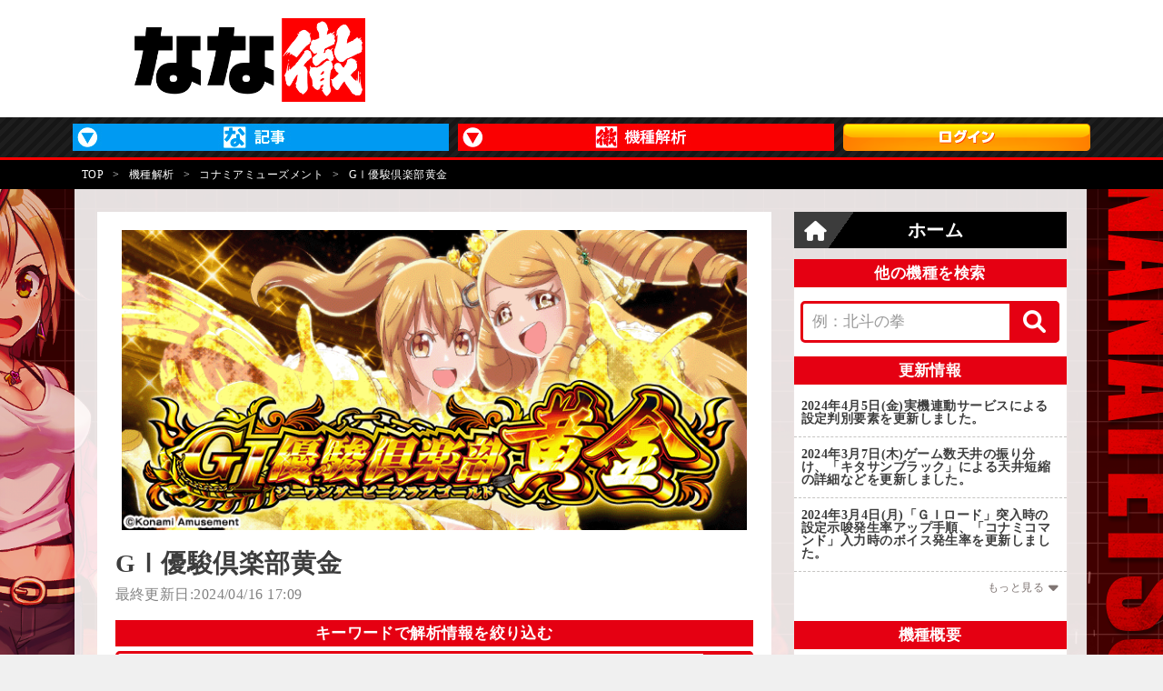

--- FILE ---
content_type: text/html; charset=UTF-8
request_url: https://nana-press.com/kaiseki/machine/686/
body_size: 14895
content:

<!DOCTYPE html>
<html lang="ja">

<head>
    <title>GⅠ優駿倶楽部黄金(スマスロ ジーワンダービークラブゴールド) 解析情報 | 天井・設定判別・攻略情報まとめ</title>
    <meta property="og:description" content="『GⅠ優駿倶楽部黄金』の解析情報ページです。設定判別方法・天井詳細・期待値・ヤメ時・打ち方・小役確率・ゾーンやモードなどの解析情報を全て網羅！">
    <meta name="description" content="『GⅠ優駿倶楽部黄金』の解析情報ページです。設定判別方法・天井詳細・期待値・ヤメ時・打ち方・小役確率・ゾーンやモードなどの解析情報を全て網羅！">
    <meta charset="UTF-8">
<meta http-equiv="X-UA-Compatible" content="IE=edge">
<meta name="viewport" content="width=device-width, initial-scale=1.0">
<meta name="referrer" content="no-referrer-when-downgrade">
<meta name="keywords" content="なな徹,機種解析,機種情報,nanatetsu">
<meta property="og:locale" content="ja_JP">
<meta property="og:type" content="article">
<meta property="og:site_name" content="なな徹 - パチスロ・スロット解析情報サイト">
<meta property="og:url" content="http://nana-press.com/kaiseki/machine/686/">

    <meta property="og:title" content="GⅠ優駿倶楽部黄金(スマスロ ジーワンダービークラブゴールド) 解析情報 | 天井・設定判別・攻略情報まとめ">
    <meta name="robots" content="max-image-preview:large">
    <meta name="twitter:card" content="summary_large_image">
    <meta name="twitter:site" content="@nanapress_info">
    <meta property="og:image" content="https://image.nana-press.com/kaiseki/machine/686/20240205111639_machine_guide_image.png">
    <meta name="thumbnail" content="https://image.nana-press.com/kaiseki/machine/686/20240205111639_machine_guide_image.png">

<link rel="icon" href="https://nana-press.com/kaiseki/img/favicon/favicon.ico">
<link rel="apple-touch-icon" sizes="180x180" href="https://nana-press.com/kaiseki/img/favicon/apple-touch-icon.png">
<link rel="icon" type="image/png" sizes="32x32" href="https://nana-press.com/kaiseki/img/favicon/favicon-32x32.png">
<link rel="icon" type="image/png" sizes="16x16" href="https://nana-press.com/kaiseki/img/favicon/favicon-16x16.png">
<link rel="stylesheet" href="https://cdnjs.cloudflare.com/ajax/libs/font-awesome/6.7.0/css/all.min.css">
<link rel="stylesheet" href="https://nana-press.com/kaiseki/css/ress.css">
<!-- <link rel="stylesheet" href="https://nana-press.com/kaiseki/css/global_header.css?1769372714"> -->
<link rel="stylesheet" href="https://nana-press.com/kaiseki/css/modelInfoList.css?1769372714">
<link rel="stylesheet" href="https://nana-press.com/kaiseki/css/side_indexSearch.css?1769372714php">
<link rel="stylesheet" href="https://nana-press.com/kaiseki/css/side_tool.css?1769372714">
<link rel="stylesheet" href="https://nana-press.com/kaiseki/css/style_machine_page.css?1769372714">
<link rel="stylesheet" href="https://nana-press.com/kaiseki/css/old_desigin.css?1769372714">
<link rel="stylesheet" href="https://nana-press.com/kaiseki/css/slick.css">
<link rel="stylesheet" href="https://nana-press.com/kaiseki/css/slick-theme.css">
<link rel="stylesheet" href="https://nana-press.com/kaiseki/css/page.css?1769372714">
<link rel="stylesheet" href="https://nana-press.com/kaiseki/css/custom_theme.css?1769372714">


<!-- <link rel="stylesheet" href="https://nana-press.com/wp-content/themes/requirs/css/fontello.css?1769372714"> -->

<script src="https://nana-press.com/kaiseki/js/jquery-3.1.1.min.js"></script>
        <!--ここからiMobile-->
    <!-- アイモバイルhead -->
    <script async src="https://imp-adedge.i-mobile.co.jp/smarttags/mNR-7gLW8022Law4TeHl9Q.js"></script>
    <script>
    window.smarttag = window.smarttag || {cmd: []};
    </script>
    <!--ここまでiMobile-->

    
    <!-- Geniee -->
    <!-- Geniee Wrapper Head Tag -->
    <script>
        window.gnshbrequest = window.gnshbrequest || {
            cmd: []
        };
        window.gnshbrequest.cmd.push(function() {
            window.gnshbrequest.forceInternalRequest();
        });
    </script>
    <script async src="https://securepubads.g.doubleclick.net/tag/js/gpt.js"></script>
    <script async src="https://cpt.geniee.jp/hb/v1/198739/1986/wrapper.min.js"></script>
    <!-- /Geniee Wrapper Head Tag -->

        
    <script src="https://nana-press.com/kaiseki/js/slick.min.js"></script>
<script>
    var adData = '';</script>
    <script src="https://nana-press.com/kaiseki/js/pc/script.js?t=1769372714"></script>
<script src="https://nana-press.com/kaiseki/js/main.js?1769372714"></script>
<script src="https://nana-press.com/kaiseki/js/custom_theme.js?1769372714"></script>


<script>
    const PREMIUM_USER_STATE = 1;
    const USER_LOGIN_STATE = 1;
    const TRIAL_COUNT_DOWN = -1;
</script>

    
<script type="text/javascript" src="https://special.janbari.com/a/js/a.js?1769372714"></script>    
<link rel="stylesheet" href="https://cdnjs.cloudflare.com/ajax/libs/font-awesome/6.1.1/css/all.min.css">
<link rel="stylesheet" href="/component/css/ress.css">
<link rel="stylesheet" href="/component/css/swiper-bundle.min.css">
<link rel="stylesheet" href="/component/css/style.css?t=1769372714">
<link rel="stylesheet" href="/component/css/header.css?t=1769372714">
<link rel="stylesheet" href="/component/css/slider.css?t=1769372714">
<link rel="stylesheet" href="/component/css/top_nanatetsu.css?t=1769372714">
<link rel="stylesheet" href="/component/css/article_nanatetsu.css?t=1769372714">
<link rel="stylesheet" href="/component/css/popup_menu.css?t=1769372714">
    <link rel="stylesheet" href="/component/css/syllabary_list.css">

<link rel="stylesheet" href="/component/css/footer.css">
<link rel="stylesheet" href="/component/css/side.css?t=1769372714">
<link rel="stylesheet" href="/component/css/ad.css?t=1769372714">

<script src="/component/js/jquery-3.1.1.min.js"></script>
<script src="/component/js/function.js?t=1769372714"></script>

    <script>
        window.dataLayer = window.dataLayer || [];
        window.dataLayer.push({
            'site': 'なな徹',
            'machine': 'GⅠ優駿倶楽部黄金',
            'machine_cat': 'パチスロ機種情報'
        });
    </script>

    <!-- Google Tag Manager -->
    <script>
        (function(w, d, s, l, i) {
            w[l] = w[l] || [];
            w[l].push({
                'gtm.start': new Date().getTime(),
                event: 'gtm.js'
            });
            var f = d.getElementsByTagName(s)[0],
                j = d.createElement(s),
                dl = l != 'dataLayer' ? '&l=' + l : '';
            j.async = true;
            j.src =
                'https://www.googletagmanager.com/gtm.js?id=' + i + dl;
            f.parentNode.insertBefore(j, f);
        })(window, document, 'script', 'dataLayer', 'GTM-W26CLRKL');
    </script>
    <!-- End Google Tag Manager -->

    <script type="application/ld+json">
        {
            "@context": "https://schema.org",
            "@type": "Article",
            "@id": "https://nana-press.com/kaiseki/machine/686/",
            "headline": "GⅠ優駿倶楽部黄金(スマスロ ジーワンダービークラブゴールド) 解析情報 | 天井・設定判別・攻略情報まとめ",
            "datePublished": "2023-11-27T14:11:04+0900",
            "dateModified": "2024-04-16T17:09:55+0900",
            "description": "『GⅠ優駿倶楽部黄金』の解析情報ページです。設定判別方法・天井詳細・期待値・ヤメ時・打ち方・小役確率・ゾーンやモードなどの解析情報を全て網羅！",
            "image": {
                "@type": "ImageObject",
                "url": "https://image.nana-press.com/kaiseki/machine/686/20240205111638_machine_panel.png",
                "width": 712,
                "height": 342
            },
            "publisher": {
                "@id": "https://nana-press.com/",
                "@type": "Organization",
                "name": "なな徹",
                "logo": {
                    "@type": "ImageObject",
                    "url": "https://nana-press.com/component/img/nnt_logo_3.png",
                    "width": 452,
                    "height": 164
                }
            },
            "author": {
                "@type": "Person",
                "name": "なな徹編集部員",
                "url": "https://x.com/nanapress_info"
            },
            "mainEntityOfPage": {
                "@type": "WebPage",
                "@id": "https://nana-press.com/kaiseki/machine/686/"
            }
        }
    </script>

    <script type="application/ld+json">
        {
            "@context": "https://schema.org",
            "@type": "BreadcrumbList",
            "itemListElement": [{
                "@type": "ListItem",
                "position": 1,
                "name": "TOP",
                "item": "https://nana-press.com/"
            }, {
                "@type": "ListItem",
                "position": 2,
                "name": "機種解析",
                "item": "https://nana-press.com/kaiseki/"
            }, {
                "@type": "ListItem",
                "position": 3,
                "name": "コナミアミューズメント",
                "item": "https://nana-press.com/kaiseki/search/?maker=%E3%82%B3%E3%83%8A%E3%83%9F%E3%82%A2%E3%83%9F%E3%83%A5%E3%83%BC%E3%82%BA%E3%83%A1%E3%83%B3%E3%83%88"
            }, {
                "@type": "ListItem",
                "position": 4,
                "name": "GⅠ優駿倶楽部黄金"
            }]
        }
    </script>
</head>

<body>
    <div class="contents">
        



                        <!-- Google Tag Manager (noscript) -->
<noscript><iframe src="https://www.googletagmanager.com/ns.html?id=GTM-W26CLRKL"
        height="0" width="0" style="display:none;visibility:hidden"></iframe></noscript>
<!-- End Google Tag Manager (noscript) -->

    <!-- i-mobile -->
    <!-- /9176203,29943587/1813777 PC PCオーバーレイ <body>のすぐ下に設置してください -->
    <div id='div-gpt-ad-1676945580905-0' data-smarttag-spot='1813777'>
        <script>
            smarttag.cmd.push(function() { smarttag.display('div-gpt-ad-1676945580905-0'); });
        </script>
    </div>


<!-- /9176203,22889747572/1917121 PC PC_ワイプ広告 -->
<div id="slide_wrap_pc">
  <button type="button" class="btn_parts_pc" onclick="document.getElementById('slide_wrap_pc').style.display='none'">×</button>
  <div id='div-gpt-ad-1764039433886-0' data-smarttag-spot='1917121'>
    <script>
      smarttag.cmd.push(function() { smarttag.display('div-gpt-ad-1764039433886-0'); });
    </script>
  </div>
</div>

<style>
  #slide_wrap_pc {
    position: fixed;
    z-index: 100;
    border: 1.5px solid #ddd;
    /* top: 30%; */
    bottom: 130px;
    right: 0;
    transform-origin: right center;
    transform: scale(0.8);
    display: none;
  }

  .btn_parts_pc {
    font-family: Arial;
    color: #737373;
    width: 25px;
    height: 25px;
    margin: 0;
    position: absolute;
    top: -28px;
    right: 0;
    cursor: pointer;
    font-size: 20px;
    font-weight: 700;
    background: #eee;
    border: none;
    line-height: 25px;
    z-index: 10;
  }
  .slide_br {
    animation: slide_imgright 2s ease-out forwards;
  }
  @keyframes slide_imgright {
    0% {
      right: -242px;
      opacity: 0;
    }
    100% {
      right: 0;
      opacity: 1;
    }
  }
  @media screen and (max-width: 599px){.btn_parts_pc{display:none;}}
</style>

<script>
  var delta = 500;
  (function () {

    var target = document.querySelector('#slide_wrap_pc');
    var isBottom = function() {
      return window.pageYOffset > window.innerHeight - delta;
    }
    window.addEventListener('scroll', function (e) {
      if (isBottom()) {
        if (!target.classList.contains('slide_br')) {
          target.classList.add('slide_br');
          target.style.display = 'block';
        }
      }
    });
  })();
</script>
            


<header class="bl_header">
    <div class="bl_header_topWrap">
        <div class="bl_header_top_item">
            <div class="bl_header_top_logo">
                <a href="https://nana-press.com/kaiseki/">
                    <img src="/component/img/nnt_logo_3.png" alt="なな徹 パチンコ・スロット機種解析情報">
                </a>
            </div>
        </div>

        

                                                            </div>

    <nav class="bl_menu el_pc">
        <div class="bl_menu_innber">
            <ul class="bl_menu_itemBox">
                <li class="bl_menu_item">
                    <!-- <a class="bl_menu_item_head el_bg_bl" href="https://nana-press.com/">ななプレス</a> -->
                    <div class="bl_menu_item_head">
                        <img src="/component/img/menu_np_pc_414x30.jpg" alt="ななプレス">
                    </div>
                    <ul class="bl_menu_subMenuBox">
                        <li class="bl_menu_subMenu_item el_bg_bl">
                            <a class="bl_menu_subMenu_item_link" href="https://nana-press.com/#nanapress">ななプレスTOP</a>
                        </li>
                        <li class="bl_menu_subMenu_item el_bg_bl">
                            <a class="bl_menu_subMenu_item_link" href="https://nana-press.com/post/series/se-7174">業界豆知識</a>
                        </li>
                        <li class="bl_menu_subMenu_item el_bg_bl">
                            <a class="bl_menu_subMenu_item_link" href="https://nana-press.com/post/category/c-7177">公開質問状</a>
                        </li>
                        <li class="bl_menu_subMenu_item el_bg_bl">
                            <a class="bl_menu_subMenu_item_link" href="https://nana-press.com/post/category/c-42">インタビュー</a>
                        </li>
                        <li class="bl_menu_subMenu_item el_bg_bl">
                            <a class="bl_menu_subMenu_item_link" href="https://nana-press.com/post/category/c-43">新台試打</a>
                        </li>
                        <li class="bl_menu_subMenu_item el_bg_bl">
                            <a class="bl_menu_subMenu_item_link" href="https://nana-press.com/post/category/c-7201">実戦記事</a>
                        </li>
                        <li class="bl_menu_subMenu_item el_bg_bl">
                            <a class="bl_menu_subMenu_item_link" href="https://nana-press.com/post/category/c-4412">ガリぞうの収支日記</a>
                        </li>
                        <li class="bl_menu_subMenu_item el_bg_bl">
                            <a class="bl_menu_subMenu_item_link" href="https://nana-press.com/ranking?mode=24">記事ランキング</a>
                        </li>
                    </ul>
                </li>
                <li class="bl_menu_item el_current">
                    <!-- <a class="bl_menu_item_head el_bg_rd" href="https://nana-press.com/kaiseki/">なな徹</a> -->
                    <div class="bl_menu_item_head">
                        <img src="/component/img/menu_nt_pc_414x30.jpg" alt="なな徹">
                    </div>
                    <ul class="bl_menu_subMenuBox">
                        <li class="bl_menu_subMenu_item el_bg_rd">
                            <a class="bl_menu_subMenu_item_link" href="https://nana-press.com/kaiseki/">なな徹TOP</a>
                        </li>
                        <li class="bl_menu_subMenu_item el_bg_rd">
                            <a class="bl_menu_subMenu_item_link" href="https://nana-press.com/kaiseki/information/">パチスロ更新情報</a>
                        </li>
                        <li class="bl_menu_subMenu_item el_bg_rd">
                            <a class="bl_menu_subMenu_item_link" href="https://nana-press.com/kaiseki/information/?c=p">パチンコ更新情報</a>
                        </li>
                        <li class="bl_menu_subMenu_item el_bg_rd">
                            <a class="bl_menu_subMenu_item_link" href="https://nana-press.com/kaiseki/release/">新台カレンダー</a>
                        </li>
                        <li class="bl_menu_subMenu_item el_bg_rd">
                            <a class="bl_menu_subMenu_item_link" href="https://nana-press.com/kaiseki/ranking/">人気機種ランキング</a>
                        </li>
                        <li class="bl_menu_subMenu_item el_bg_rd">
                            <a class="bl_menu_subMenu_item_link" href="https://nana-press.com/kaiseki/index/machine/s/a/">パチスロ機種一覧</a>
                        </li>
                        <li class="bl_menu_subMenu_item el_bg_rd">
                            <a class="bl_menu_subMenu_item_link" href="https://nana-press.com/kaiseki/index/machine/p/a/">パチンコ機種一覧</a>
                        </li>
                    </ul>
                </li>
                                <li class="bl_menu_item">
                    <div class="bl_menu_item_head">
                        
                                                            <a href="/premium/login/">
                                    <img src="/component/img/login.png" alt="ログイン">
                                </a>
                                                                        </div>
                </li>
            </ul>
        </div>
    </nav>
    <!-- /nav -->
    <div class="el_hamburger el_sp">
        <div class="el_hamburgerBox open">
            <span class="el_hamburger_parts"></span>
            <span class="el_hamburger_parts"></span>
            <span class="el_hamburger_parts"></span>
        </div>
    </div>

    <div class="el_sp">
        <nav class="drawer-nav">
	<div class="drawer-header" style="background-color: #e50012;">
					<form target="_top" method="get" class="searchform" action="https://nana-press.com/kaiseki/search/" style="display:flex;">
				<select class="el_menuSearchSelect">
					<option value="https://nana-press.com/kaiseki/search/">機種を検索</option>
					<option value="https://nana-press.com/">記事を検索</option>
				</select>

				<input type="text" placeholder="キーワード入力" name="keyword" id="s" class="searchfield" value="">
				<input type="text" placeholder="キーワード入力" name="s" id="s" class="searchfield" value="" style="display: none;" disabled>

				<button id="sbtn" type="submit" class="slideMenu" style="background-color: #e50012 !important;"><i class="fas fa-search"></i></button>
			</form>
				<div class="menu-trigger close">
			<span></span>
			<span></span>
		</div><!-- menu-trigger -->
	</div>

	<div class="drawer-top" style="align-items: center; flex-wrap: wrap; justify-content: space-around; text-align: center;">
		<a href="https://nana-press.com/#nanapress" style="margin-bottom: 10px;"><img src="/component/img/menu_nanapress.png" alt="ななプレス ロゴ画像"></a>
		<a href="https://nana-press.com/kaiseki/" style="margin-bottom: 10px;"><img src="/component/img/menu_nanatetsu.png" alt="なな徹 ロゴ画像"></a>
		
					<a href="/premium/login/" style="margin-top: 20px;"><img src="https://nana-press.com/wp-content/themes/requirs/img/premium/login_shinki.png" width="560" height="76" alt=""></a>
		
	</div>

	<div>
		<ul class="nav-menu">
			<li class="index-page">
				<a href="https://nana-press.com/posts">新着記事</a>
			</li>
			<li class="menu-item menu-item-type-custom menu-item-object-custom menu-item-has-children menu-item-1531901"><a href="/ranking?mode=24">記事ランキング</a>
				<ul class="sub-menu">
					<li class="menu-item menu-item-type-custom menu-item-object-custom menu-item-1531902"><a href="/ranking?mode=24">24時間</a></li>
					<li class="menu-item menu-item-type-custom menu-item-object-custom menu-item-1531903"><a href="/ranking?mode=week">週間</a></li>
					<li class="menu-item menu-item-type-custom menu-item-object-custom menu-item-1531904"><a href="/ranking?mode=month">月間</a></li>
					<li class="menu-item menu-item-type-custom menu-item-object-custom menu-item-1531905"><a href="/ranking?mode=total">歴代</a></li>
					<li class="menu-item menu-item-type-custom menu-item-object-custom menu-item-1531906"><a href="/ranking?mode=like">いいね</a></li>
				</ul>
			</li>
			<li class="menu-item menu-item-type-custom menu-item-object-custom menu-item-home menu-item-has-children menu-item-1550968"><a href="https://nana-press.com/">ななプレス</a>
				<ul class="sub-menu">
					<li class="menu-item menu-item-type-taxonomy menu-item-object-series menu-item-1563810"><a href="https://nana-press.com/post/series/se-7174">業界豆知識</a></li>
					<li class="menu-item menu-item-type-taxonomy menu-item-object-category menu-item-1531909"><a href="https://nana-press.com/post/category/c-43">新台特集</a></li>
					<li class="menu-item menu-item-type-taxonomy menu-item-object-series menu-item-1531913"><a href="https://nana-press.com/post/series/se-4579">ガリぞうの収支日記</a></li>
					<li class="menu-item menu-item-type-taxonomy menu-item-object-category menu-item-1568793"><a href="https://nana-press.com/post/category/c-7201">検証実戦企画</a></li>
					<li class="menu-item menu-item-type-taxonomy menu-item-object-category menu-item-1531910"><a href="https://nana-press.com/post/category/c-2155">ななバト</a></li>
					<li class="menu-item menu-item-type-taxonomy menu-item-object-category menu-item-1531912"><a href="https://nana-press.com/post/category/c-3491">なるはや</a></li>
					<li class="menu-item menu-item-type-taxonomy menu-item-object-series menu-item-1531917"><a href="https://nana-press.com/post/series/se-4428">インタビュー</a></li>
					<li class="menu-item menu-item-type-taxonomy menu-item-object-series menu-item-1531918"><a href="https://nana-press.com/post/series/se-4429">コラム</a></li>
					<li class="menu-item menu-item-type-taxonomy menu-item-object-series menu-item-1531919"><a href="https://nana-press.com/post/series/se-4580">大崎一万発のこれでええんか！？</a></li>
				</ul>
			</li>
			<li class="menu-item menu-item-type-custom menu-item-object-custom menu-item-has-children menu-item-1531929"><a href="/kaiseki/">なな徹</a>
				<ul class="sub-menu">
					<li class="menu-item menu-item-type-custom menu-item-object-custom menu-item-1531930"><a href="https://nana-press.com/kaiseki/information">パチスロ最新更新情報</a></li>
					<li class="menu-item menu-item-type-custom menu-item-object-custom menu-item-1545752"><a href="https://nana-press.com/kaiseki/information/?c=p">パチンコ最新更新情報</a></li>
					<li class="menu-item menu-item-type-custom menu-item-object-custom menu-item-1531931"><a href="https://nana-press.com/kaiseki/index/machine/s/a/">パチスロ機種一覧</a></li>
					<li class="menu-item menu-item-type-custom menu-item-object-custom menu-item-1545753"><a href="https://nana-press.com/kaiseki/index/machine/p/a/">パチンコ機種一覧</a></li>
					<li class="menu-item menu-item-type-custom menu-item-object-custom menu-item-1531932"><a href="https://nana-press.com/kaiseki/release/">新台カレンダー</a></li>
				</ul>
			</li>
						<li class="menu-item menu-item-type-custom menu-item-object-custom menu-item-has-children menu-item-1531933"><a>インフォメーション</a>
				<ul class="sub-menu">
					<li class="menu-item menu-item-type-post_type menu-item-object-page menu-item-1531937"><a href="https://nana-press.com/infomation">お問い合わせ</a></li>
					<li class="menu-item menu-item-type-post_type menu-item-object-page menu-item-1531936"><a href="https://nana-press.com/privacy_policy">プライバシーポリシー</a></li>
					<li class="menu-item menu-item-type-post_type menu-item-object-page menu-item-1531934"><a href="https://nana-press.com/company">運営会社</a></li>
					<li class="menu-item menu-item-type-post_type menu-item-object-page menu-item-1531939"><a href="https://nana-press.com/copyright">コピーライト一覧</a></li>
					<li class="menu-item menu-item-type-post_type menu-item-object-page menu-item-1531935"><a href="https://nana-press.com/terms">利用規約</a></li>
					<li class="menu-item menu-item-type-post_type menu-item-object-page menu-item-1531938"><a href="https://nana-press.com/advertising">広告掲載について</a></li>
				</ul>
			</li>
			<li>
				<a>ななプレスをフォロー</a>
				<ul class="sub-menu">
					<li>
						<div class="nav-twitter">
							<a target="_blank" href="https://twitter.com/intent/follow?screen_name=nanapress_info&original_referer=https://nana-press.com/">
								<i class="fab fa-twitter"></i> <span>フォローする</span></a>
						</div>
					</li>
				</ul>
			</li>
		</ul>
	</div>
</nav>        <div class="drawer-overlay"></div>
    </div>
    <!-- /.el_hamburger -->
    
    <script>
        // ハンバーガーメニュー内のSELECTでFORMを切り替え
        const selectBox = document.querySelector('.el_menuSearchSelect');

        if (selectBox) {
            selectBox.addEventListener('change', (event) => {
                const parentElement = event.currentTarget.parentNode;
                parentElement.action = event.currentTarget.value;

                if (event.currentTarget.value === 'https://nana-press.com/') {
                    parentElement.querySelector('[name="keyword"]').disabled = true;
                    parentElement.querySelector('[name="keyword"]').style.display = 'none';
                    parentElement.querySelector('[name="s"]').disabled = false;
                    parentElement.querySelector('[name="s"]').style.display = 'block';
                } else {
                    parentElement.querySelector('[name="s"]').disabled = true;
                    parentElement.querySelector('[name="s"]').style.display = 'none';
                    parentElement.querySelector('[name="keyword"]').disabled = false;
                    parentElement.querySelector('[name="keyword"]').style.display = 'block';
                }
            });
        }
    </script>
</header>


    <div class="bl_breadcrumb">
        <div class="bl_breadcrumb_wrapper">
            <span class="bl_breadcrumb_item"><a href="/">TOP</a></span>

                            <span class="bl_breadcrumb_item bl_breadcrumb_item_separator">&gt;</span>

                                    <span class="bl_breadcrumb_item"><a href="/kaiseki/">機種解析</a></span>
                            
                            <span class="bl_breadcrumb_item bl_breadcrumb_item_separator">&gt;</span>
                <span class="bl_breadcrumb_item"><a href="/kaiseki/search/?maker=%E3%82%B3%E3%83%8A%E3%83%9F%E3%82%A2%E3%83%9F%E3%83%A5%E3%83%BC%E3%82%BA%E3%83%A1%E3%83%B3%E3%83%88">コナミアミューズメント</a></span>
                <span class="bl_breadcrumb_item bl_breadcrumb_item_separator">&gt;</span>
                <span class="bl_breadcrumb_item">GⅠ優駿倶楽部黄金</span>
                    </div>
    </div>



        <div class="bl_search el_sp">
            <div class="bl_search_blank">
                                                                </div>
        </div>

        <main class="main_contents">
            <div class="main">


                <div class="bl_modelInfo_topImg">
                                            <img src="https://image.nana-press.com/kaiseki/machine/686/20240205111638_machine_panel.png" alt="GⅠ優駿倶楽部黄金" width="688" height="330">
                                    </div>
                <div class="bl_modelInfo_headTxtBox">
                    <h1 class="bl_modelInfo_head">GⅠ優駿倶楽部黄金</h1>
                    <p class="bl_modelInfo_date">最終更新日:2024/04/16 17:09</p>
                </div>

                
                <div class="bl_outline searchBox">
                                        <p class="bl_modelInfo_updateInfoHead el_mainHead">
                        キーワードで解析情報を絞り込む
                    </p>
                    <div class="bl_search_windowBoxMain">
                        <div class="bl_search_window bl_search_window-main">
                            <form id="form" method="get" action="./" target="_top">
                                <input id="sbox" type="search" name="pageKeyword" value="" placeholder="例：中段チェリー">
                                <input type="hidden" name="form" value="searchContent">
                                <input type="hidden" name="id" value="686">
                                <button id="sbtn" type="submit"><i class="fas fa-search"></i></button>
                            </form>
                        </div>
                    </div>
                </div>

                    <div class="bl_modelInfo_listBox modelInfoMoreType" style="min-height: 695.71px;">
    </div>

                <div class="bl_outline">
                                    </div>
                <!-- /.bl_outline -->

                    <!-- <div class="bl_modelInfo_listBox modelInfoMoreType"></div> -->
    <div style="border-width: 0 0 2px ; border-style: solid; border-color: #e50012;"></div>

    
        
                
    
                <!-- /.bl_modelInfo -->

                
                <!--PC基本情報-->
                <article class="machinePageContent b-black">
                    <div class="siteMachinePageContentItem"    data-margin-top="0">
    <h2 class="blockType-h2">機種概要</h2>
    <!--end-->
</div>
<div class="siteMachinePageContentItem"    data-margin-top="2">
    <h3 class="blockType-h3">基本情報</h3>
    <!--end-->
</div>
<div class="siteMachinePageContentItem"    data-margin-top="3">
    <div class="blockType-image">
        <div class="imageColumn1">
            <div class="imageColumnItem">
                <div class="imageData"><img src="https://image.nana-press.com/kaiseki/machine/686/20231227114934_machine_image.png" alt="GⅠ優駿倶楽部黄金" class="machineImage"></div>
            </div>

            <!--end-->
        </div>
    </div>
</div>
<div class="siteMachinePageContentItem"    draggable="false" data-margin-top="3">
    <div class="blockType-table">
        <table>
            <tbody>
                <tr data-row-number="1">
                    <td data-text-color="textColor8" data-background-color="backgroundColor10" data-cell-number="1" data-width="2">機種名</td>
                    <td data-text-color="textColor8" data-background-color="backgroundColor7" data-cell-number="2">GⅠ優駿倶楽部黄金</td>
                </tr>
                <tr data-row-number="2">
                    <td data-text-color="textColor8" data-background-color="backgroundColor10" data-cell-number="1" data-width="2">メーカー</td>
                    <td data-text-color="textColor8" data-background-color="backgroundColor7" data-cell-number="2">コナミアミューズメント</td>
                </tr>            <tr data-row-number="3">
                <td data-text-color="textColor8" data-background-color="backgroundColor10" data-cell-number="1" data-width="2">仕様</td>
                <td data-text-color="textColor8" data-background-color="backgroundColor7" data-cell-number="2">AT</td>
            </tr>            <tr data-row-number="4">
                <td data-text-color="textColor8" data-background-color="backgroundColor10" data-cell-number="1" data-width="2">AT純増</td>
                <td data-text-color="textColor8" data-background-color="backgroundColor7" data-cell-number="2">約2.7枚/G or 約5.2枚/G</td>
            </tr>            <tr data-row-number="5">
                <td data-text-color="textColor8" data-background-color="backgroundColor10" data-cell-number="1" data-width="2" class="">50枚あたり</td>
                <td data-text-color="textColor8" data-background-color="backgroundColor7" data-cell-number="2">約35G</td>
            </tr>            <tr data-row-number="6">
                <td data-text-color="textColor8" data-background-color="backgroundColor10" data-cell-number="1" data-width="2">天井</td>
                <td data-text-color="textColor8" data-background-color="backgroundColor7" data-cell-number="2">通常時を最大1111G+α消化 or ボーナス最大5スルー後6回目のボーナス当選時</td>
            </tr>            <tr data-row-number="7">
                <td data-text-color="textColor8" data-background-color="backgroundColor10" data-cell-number="1" data-width="2" class="">導入予定日</td>
                <td data-text-color="textColor8" data-background-color="backgroundColor7" data-cell-number="2">2024/02/05</td>
            </tr>            </tbody>
        </table>
    </div>
    <!--end-->
</div>
<div class="siteMachinePageContentItem"    draggable="false" data-margin-top="2"><div class="blockType-text">競馬を題材にした大人気シリーズ「GⅠ優駿倶楽部」の最新作がスマスロで登場。レジェンドホース「アーモンドアイ」が遂に出走するぞ！<br><br>通常時の抽選は1周期を8Gとしたお馴染みの周期タイプ。周期開始時に選択される競走馬を育成し、9周期目の「新馬戦」勝利による「GⅠボーナス」からAT当選を目指そう。また、新馬戦敗北時などは「グランプリポイント」を蓄積し、規定ポイント到達後は勝利報酬がセットG数の優遇されたATとなる大チャンスレース「グランプリレース」に出走だ！<br><br>「GⅠボーナス」は純増約5.2枚/Gの擬似ボーナス。消化中はボーナス終了後に突入する「GⅠレース」の勝利抽選が行われ、「GⅠレース」で見事勝利すると「GⅠロード」当選だ！また、レース中も勝利抽選が行われており、小役のヒキで展開が左右する。<br><br>「GⅠロード」は純増2.7枚/GかつセットタイプのATで、「GⅠレース」とのループにより出玉を獲得するゲーム性。AT中は成立役によって様々な抽選が行われており、G揃いは「GST（ゴールドスペシャルタイム）」に突入するぞ。「GST」はST型のゲーム数上乗せ特化ゾーンで上乗せ発生時はSTゲーム数がリセットされ、ダブルG揃い出現で「GST」自体をストックするため、突入時は大量上乗せのチャンス。また、「GⅠレース」5勝 or エンディングなどの契機で出走する「凱旋門賞」は勝利すると上位AT「凱旋ラッシュ」に突入だ！<br><br>上位AT「凱旋ラッシュ」は純増が約5.2枚/Gにアップするだけでなく「GⅠレース」の勝率が約95％に上昇、さらにレース敗北後は上位ATを引き戻す可能性があるため、期待枚数は脅威の約3600枚※！その他にも上位AT直撃に期待ができるフリーズ高確率「G・アリアゾーン」や、全国のホールで筐体が連動して毎日行われる「リアルタイムレース」などプレイヤーを奮い立たせる要素を多数搭載したスペックとなっているぞ！</div>
<!--end--></div><div class="siteMachinePageContentItem"    draggable="false" data-margin-top="1"><div class="blockType-text"><span class="textSize2">※･･･「凱旋ラッシュ」引き戻し失敗までに獲得する総枚数の平均値（設定1）</span><br></div>
<!--end--></div><div class="siteMachinePageContentItem"    draggable="false" data-margin-top="4"><h3 class="blockType-h3">ボーナス確率・AT確率</h3>
<!--end--></div><div class="siteMachinePageContentItem"    draggable="false" data-margin-top="2"><div class="blockType-image">
<div class="imageColumn1">
<div class="imageColumnItem"><div class="imageData"><img src="https://image.nana-press.com/kaiseki/machine/686/20240112110444.jpeg" alt="GⅠ優駿倶楽部黄金　GIロード"></div>
</div>

<!--end--></div></div></div><div class="siteMachinePageContentItem"    draggable="false" data-margin-top="2" style=""><div class="blockType-table">
<table>
<tbody><tr data-row-number="1"><td data-text-color="textColor7" data-background-color="backgroundColor9" data-cell-number="1" data-width="1" class="">設定</td><td data-text-color="textColor7" data-background-color="backgroundColor9" data-cell-number="2">GⅠボーナス</td><td data-text-color="textColor7" data-background-color="backgroundColor9" data-cell-number="3">GⅠロード</td></tr><tr data-row-number="2"><td data-text-color="textColor8" data-background-color="backgroundColor10" data-cell-number="1" data-width="1">1</td><td data-text-color="textColor8" data-background-color="backgroundColor7" data-cell-number="2">1/312.1</td><td data-text-color="textColor8" data-background-color="backgroundColor7" data-cell-number="3">1/599.6</td></tr><tr data-row-number="3"><td data-text-color="textColor8" data-background-color="backgroundColor10" data-cell-number="1" data-width="1">2</td><td data-text-color="textColor8" data-background-color="backgroundColor7" data-cell-number="2">1/312.0</td><td data-text-color="textColor8" data-background-color="backgroundColor7" data-cell-number="3">1/599.1</td></tr><tr data-row-number="4"><td data-text-color="textColor8" data-background-color="backgroundColor10" data-cell-number="1" data-width="1">3</td><td data-text-color="textColor8" data-background-color="backgroundColor7" data-cell-number="2">1/311.9</td><td data-text-color="textColor8" data-background-color="backgroundColor7" data-cell-number="3">1/596.8</td></tr><tr data-row-number="5"><td data-text-color="textColor8" data-background-color="backgroundColor10" data-cell-number="1" data-width="1">4</td><td data-text-color="textColor8" data-background-color="backgroundColor7" data-cell-number="2">1/311.8</td><td data-text-color="textColor8" data-background-color="backgroundColor7" data-cell-number="3">1/595.2</td></tr><tr data-row-number="6"><td data-text-color="textColor8" data-background-color="backgroundColor10" data-cell-number="1" data-width="1">5</td><td data-text-color="textColor8" data-background-color="backgroundColor7" data-cell-number="2">1/311.7</td><td data-text-color="textColor8" data-background-color="backgroundColor7" data-cell-number="3">1/590.3</td></tr><tr data-row-number="7"><td data-text-color="textColor8" data-background-color="backgroundColor10" data-cell-number="1" data-width="1">6</td><td data-text-color="textColor8" data-background-color="backgroundColor7" data-cell-number="2">1/311.6</td><td data-text-color="textColor8" data-background-color="backgroundColor7" data-cell-number="3">1/586.9</td></tr>

</tbody></table>
</div>
<!--end--></div><div class="siteMachinePageContentItem"    draggable="false" data-margin-top="3" style=""><div class="blockType-text">「GⅠボーナス」確率・AT「GⅠロード」確率は高設定ほど優遇されているが、設定差自体は大きくない。<br></div>
<!--end--></div><div class="siteMachinePageContentItem"    draggable="false" data-margin-top="4"><h3 class="blockType-h3">機械割</h3>
<!--end--></div><div class="siteMachinePageContentItem"    data-margin-top="2"><div class="blockType-table">
<table>
<tbody><tr data-row-number="1"><td data-text-color="textColor7" data-background-color="backgroundColor9" data-cell-number="1" data-width="1" class="">設定</td><td data-text-color="textColor7" data-background-color="backgroundColor9" data-cell-number="2">機械割</td></tr><tr data-row-number="2"><td data-text-color="textColor8" data-background-color="backgroundColor10" data-cell-number="1" data-width="1">1</td><td data-text-color="textColor8" data-background-color="backgroundColor7" data-cell-number="2">97.8%</td></tr><tr data-row-number="3"><td data-text-color="textColor8" data-background-color="backgroundColor10" data-cell-number="1" data-width="1">2</td><td data-text-color="textColor8" data-background-color="backgroundColor7" data-cell-number="2">98.9%</td></tr><tr data-row-number="4"><td data-text-color="textColor8" data-background-color="backgroundColor10" data-cell-number="1" data-width="1">3</td><td data-text-color="textColor8" data-background-color="backgroundColor7" data-cell-number="2">100.5%</td></tr><tr data-row-number="5"><td data-text-color="textColor8" data-background-color="backgroundColor10" data-cell-number="1" data-width="1">4</td><td data-text-color="textColor8" data-background-color="backgroundColor7" data-cell-number="2">104.5%</td></tr><tr data-row-number="6"><td data-text-color="textColor8" data-background-color="backgroundColor10" data-cell-number="1" data-width="1">5</td><td data-text-color="textColor8" data-background-color="backgroundColor7" data-cell-number="2">108.1%</td></tr><tr data-row-number="7"><td data-text-color="textColor8" data-background-color="backgroundColor10" data-cell-number="1" data-width="1">6</td><td data-text-color="textColor8" data-background-color="backgroundColor7" data-cell-number="2">112.0%</td></tr>
</tbody></table>
</div>
<!--end--></div><div class="siteMachinePageContentItem"    draggable="false" data-margin-top="4"><h3 class="blockType-h3">小役確率</h3>
<!--end--></div><div class="siteMachinePageContentItem"    draggable="false" style="" data-margin-top="2"><div class="blockType-table">
<table>
<tbody><tr data-row-number="1"><td data-text-color="textColor7" data-background-color="backgroundColor9" data-cell-number="1" data-width="4">小役</td><td data-text-color="textColor7" data-background-color="backgroundColor9" data-cell-number="2">確率</td></tr><tr data-row-number="2"><td data-text-color="textColor8" data-background-color="backgroundColor10" data-cell-number="1" data-width="4">レアベル</td><td data-text-color="textColor8" data-background-color="backgroundColor7" data-cell-number="2">1/128.0</td></tr><tr data-row-number="3"><td data-text-color="textColor8" data-background-color="backgroundColor10" data-cell-number="1" data-width="4">弱チェリー</td><td data-text-color="textColor8" data-background-color="backgroundColor7" data-cell-number="2">1/128.0</td></tr><tr data-row-number="4"><td data-text-color="textColor8" data-background-color="backgroundColor10" data-cell-number="1" data-width="4">弱スイカ</td><td data-text-color="textColor8" data-background-color="backgroundColor7" data-cell-number="2">1/128.0</td></tr><tr data-row-number="5"><td data-text-color="textColor8" data-background-color="backgroundColor10" data-cell-number="1" data-width="4">チャンス目1</td><td data-text-color="textColor8" data-background-color="backgroundColor7" data-cell-number="2">1/595.8</td></tr><tr data-row-number="6"><td data-text-color="textColor8" data-background-color="backgroundColor10" data-cell-number="1" data-width="4">チャンス目2</td><td data-text-color="textColor8" data-background-color="backgroundColor7" data-cell-number="2">1/299.3</td></tr><tr data-row-number="7"><td data-text-color="textColor8" data-background-color="backgroundColor10" data-cell-number="1" data-width="4">強チェリー</td><td data-text-color="textColor8" data-background-color="backgroundColor7" data-cell-number="2">1/496.5</td></tr><tr data-row-number="8"><td data-text-color="textColor8" data-background-color="backgroundColor10" data-cell-number="1" data-width="4">強スイカ</td><td data-text-color="textColor8" data-background-color="backgroundColor7" data-cell-number="2">1/993.0</td></tr><tr data-row-number="9"><td data-text-color="textColor8" data-background-color="backgroundColor10" data-cell-number="1" data-width="4">チェリー合算</td><td data-text-color="textColor8" data-background-color="backgroundColor7" data-cell-number="2">1/101.8</td></tr><tr data-row-number="10"><td data-text-color="textColor8" data-background-color="backgroundColor10" data-cell-number="1" data-width="4">スイカ合算</td><td data-text-color="textColor8" data-background-color="backgroundColor7" data-cell-number="2">1/113.4</td></tr><tr data-row-number="11"><td data-text-color="textColor8" data-background-color="backgroundColor10" data-cell-number="1" data-width="4">チャンス目合算</td><td data-text-color="textColor8" data-background-color="backgroundColor7" data-cell-number="2">1/199.2</td></tr><tr data-row-number="12"><td data-text-color="textColor8" data-background-color="backgroundColor10" data-cell-number="1" data-width="4">レア小役合算</td><td data-text-color="textColor8" data-background-color="backgroundColor7" data-cell-number="2">1/31.8</td></tr><tr data-row-number="13"><td data-text-color="textColor8" data-background-color="backgroundColor10" data-cell-number="1" data-width="4">小役合算</td><td data-text-color="textColor8" data-background-color="backgroundColor7" data-cell-number="2">1/3.0</td></tr>

</tbody></table>
</div>
<!--end--></div><div class="siteMachinePageContentItem"    draggable="false" data-margin-top="3" style=""><div class="blockType-text">小役確率は上記の通り。なお、チャンス目は左リール中段にリプレイ停止で「チャンス目1」、左リール上段にスイカが停止すると「チャンス目2」だ。<br></div>
<!--end--></div><div class="siteMachinePageContentItem"    draggable="false" data-margin-top="4"><h4 class="blockType-h4">50枚あたりのゲーム数</h4>
<!--end--></div><div class="siteMachinePageContentItem"    data-margin-top="2"><div class="blockType-text">約35G<br></div>
<!--end--></div><div class="siteMachinePageContentItem"    draggable="false" data-margin-top="4"><h3 class="blockType-h3">コンプリート機能</h3>
<!--end--></div><div class="siteMachinePageContentItem"    data-margin-top="2"><div class="blockType-text">本機は「コンプリート機能」搭載機となっている。「コンプリート機能」とは同日で差枚数を19000枚獲得すると打ち止め状態になる機能で、打ち止め時は事前に台から告知が行われる。なお、一度打ち止め状態になると設定変更するまで解除されない。<br></div>
<!--end--></div><div class="siteMachinePageContentItem"    draggable="false" data-margin-top="4"><h2 class="blockType-h2">打ち方</h2>
<!--end--></div><div class="siteMachinePageContentItem"    draggable="false" data-margin-top="2"><h3 class="blockType-h3">打ち方・各小役の停止形などの詳細</h3>
<!--end--></div><div class="siteMachinePageContentItem"    draggable="false" data-margin-top="2"><div class="blockType-image">
<div class="imageColumn2">
<div class="imageColumnItem"><div class="imageData"><img src="https://image.nana-press.com/kaiseki/machine/686/20240112101736.png" alt="GⅠ優駿倶楽部黄金　順押し7狙い"></div>
</div>
<div class="imageColumnItem"><div class="imageData"><img src="https://image.nana-press.com/kaiseki/machine/686/20240208100834.png" alt="GⅠ優駿倶楽部黄金　順押し2連G狙い"></div>
</div>
<div class="imageColumnItem"><div class="imageData"><img src="https://image.nana-press.com/kaiseki/machine/686/20240208100842.png" alt="GⅠ優駿倶楽部黄金　順押し凱旋図柄狙い"></div>
</div>

<!--end--></div></div></div><div class="siteMachinePageContentItem"    draggable="false" data-margin-top="3"><div class="blockType-text">本機は「順押し7狙い」「2連G狙い」「凱旋図柄狙い」という様々な打ち方が可能。</div>
<!--end--></div><div class="siteMachinePageContentItem"    data-margin-top="3"><div class="blockType-link"><a href="https://nana-press.com/kaiseki/machine/686/18887/"  class="contentLinkBlock"><div class="contentLinkBlock-text">「打ち方・各小役の停止形・役の構成・リール配列」はこちら</div><span class="contentLinkBlock-icon"></span></a></div>
<!--end--></div><div class="siteMachinePageContentItem"    draggable="false" data-margin-top="4"><h3 class="blockType-h3">役の構成</h3>
<!--end--></div><div class="siteMachinePageContentItem"    draggable="false" data-margin-top="2"><div class="blockType-image">
<div class="imageColumn1">
<div class="imageColumnItem"><div class="imageData"><img src="https://image.nana-press.com/kaiseki/machine/686/20240209135202.png" alt="GⅠ優駿倶楽部黄金　役の構成"></div>
</div>

<!--end--></div></div></div><div class="siteMachinePageContentItem"    draggable="false" data-margin-top="4"><h3 class="blockType-h3">リール配列</h3>
<!--end--></div><div class="siteMachinePageContentItem"    data-margin-top="2"><div class="blockType-image">
<div class="imageColumn1">
<div class="imageColumnItem"><div class="imageData"><img src="https://image.nana-press.com/kaiseki/machine/686/20240112101908.png" alt="GⅠ優駿倶楽部黄金　リール配列"></div>
</div>

<!--end--></div></div></div>

                    <div class="copyright">
                        ©Konami Amusement
                    </div>

                    <div class="annotation">
                        ※なな徹調べ
                    </div>
                </article>
                <!--PC基本情報-->
            </div>
            <!-- /.main -->

            
            <div class="sidemenu">

                <div class="el_menuItem bl_homeIcon">
                    <a href="../../" class="el_menuItemTxt el_menuItemTxtSidemenu el_grad_bk_l">
                        <i class="fa-solid fa-house marks marks_home fa-fw"></i>
                        ホーム
                    </a>
                </div>

                <div class="sidemenuInner">
                    <div class="bl_sideSearchbox el_pc">
                        <div class="bl_info_search_head el_pc">機種検索</div>

                        <div class="bl_info_search_window">
    <div class="bl_search_window">
        <form id="form" action="https://nana-press.com/kaiseki/" method="get">
                <input id="sbox" type="search" name="keyword" value="" placeholder="例：北斗の拳">
            <button id="sbtn" type="submit"><i class="fas fa-search"></i></button>
            <input type="hidden" name="form" value="search">
        </form>
    </div>
</div>                    </div>

                    <div class="bl_special">
                                                    
    

                        
                        <!-- <h2 class="el_tabList_head el_mainHead el_sp">
                        オススメ
                        </h2> -->
                    </div>
                    <!-- /.bl_special -->

                    <div class="bl_search_sp el_sp">
                                                <p class="bl_search_sp_head el_mainHead">
                            キーワードで解析情報を絞り込む
                        </p>
                        <div class="bl_search_windowBox">
                            <div class="bl_search_window">
                                <form id="form" method="get" action="./" target="_top">
                                    <input id="sbox" type="search" name="search" value="" placeholder="中段チェリーなど">
                                    <input type="hidden" name="form" value="searchContent">
                                    <input type="hidden" name="id" value="686">
                                    <button id="sbtn" type="submit"><i class="fas fa-search"></i></button>
                                </form>
                            </div>
                        </div>
                    </div>
                    <!-- /.bl_search_sp -->
                    <div class="bl_tool">
                                                <p class="el_tabList_head el_mainHead sidemenu_parts">
                            攻略ツール
                        </p>
                        
                        
                        
                        <div class="el_sp">
                            
                            
                            
                        </div>
                    </div>
                    <!-- /.bl_tool -->

                    <div class="bl_special el_sp">
                                            </div>
                    <!-- /.bl_special -->

                    <div class="bl_modelInfo_updateInfo">
                                                <p class="bl_modelInfo_updateInfoHead el_mainHead">
                            更新情報
                        </p>
                        <ul class="bl_modelInfo_updateInfoList">
                            <li class="bl_modelInfo_updateInfoItem"><a class="el_txtLinkEvent" href="https://nana-press.com/kaiseki/machine/686/"><p class="bl_modelInfo_updateInfoTxt el_txtLink">2024年4月5日(金)<br class="el_paragraph">実機連動サービスによる設定判別要素を更新しました。</p></a></li><li class="bl_modelInfo_updateInfoItem"><a class="el_txtLinkEvent" href="https://nana-press.com/kaiseki/machine/686/"><p class="bl_modelInfo_updateInfoTxt el_txtLink">2024年3月7日(木)<br class="el_paragraph">ゲーム数天井の振り分け、「キタサンブラック」による天井短縮の詳細などを更新しました。</p></a></li><li class="bl_modelInfo_updateInfoItem"><a class="el_txtLinkEvent" href="https://nana-press.com/kaiseki/machine/686/"><p class="bl_modelInfo_updateInfoTxt el_txtLink">2024年3月4日(月)<br class="el_paragraph">「ＧＩロード」突入時の設定示唆発生率アップ手順、「コナミコマンド」入力時のボイス発生率を更新しました。</p></a></li><li class="bl_modelInfo_updateInfoItem"><a class="el_txtLinkEvent" href="https://nana-press.com/kaiseki/machine/686/"><p class="bl_modelInfo_updateInfoTxt el_txtLink">2024年3月1日(金)<br class="el_paragraph">「スペシャルウィーク」の能力確認方法、「GIボーナス」終了後の「グランプリポイント」発動示唆、「GⅠレース」における勝利確定後の抽選内容などを更新しました。</p></a></li><li class="bl_modelInfo_updateInfoItem"><a class="el_txtLinkEvent" href="https://nana-press.com/kaiseki/machine/686/"><p class="bl_modelInfo_updateInfoTxt el_txtLink">2024年2月27日(火)<br class="el_paragraph">設定示唆発生率がアップする「GⅠレース」の裏ボタンを更新しました</p></a></li><li class="bl_modelInfo_updateInfoItem"><a class="el_txtLinkEvent" href="https://nana-press.com/kaiseki/machine/686/"><p class="bl_modelInfo_updateInfoTxt el_txtLink">2024年2月19日(月)<br class="el_paragraph">コナミコマンド、エンディング、AT/上位AT終了画面、トロフィーの設定示唆などを更新しました。</p></a></li><li class="bl_modelInfo_updateInfoItem"><a class="el_txtLinkEvent" href="https://nana-press.com/kaiseki/machine/686/"><p class="bl_modelInfo_updateInfoTxt el_txtLink">2024年2月12日(月)<br class="el_paragraph">通常時の周期抽選や育成馬ごとの特徴、「GⅠボーナス」中の抽選内容、AT「GⅠロード」の基本性能とゲーム性などを更新しました。</p></a></li><li class="bl_modelInfo_updateInfoItem"><a class="el_txtLinkEvent" href="https://nana-press.com/kaiseki/machine/686/"><p class="bl_modelInfo_updateInfoTxt el_txtLink">2024年1月18日(木)<br class="el_paragraph">機種ページを公開しました。</p></a></li>
                        </ul>
                        <div class="el_moreViewBoxOuter el_moreView-open">
                            <div class="el_moreViewBox">
                                <div class="el_moreView">
                                    <p class="el_moreViewTxt">もっと見る</p>
                                    <p class="el_moreViewIcon"><i class="fas fa-solid fa-caret-down"></i></i>
                                    </p>
                                </div>
                            </div>
                        </div>

                        <div class="el_moreViewBoxOuter el_moreView-close">
                            <div class="el_moreViewBox">
                                <div class="el_moreView">
                                    <p class="el_moreViewTxt">閉じる</p>
                                    <p class="el_moreViewIcon"><i class="fas fa-solid fa-caret-up"></i></i>
                                    </p>
                                </div>
                            </div>
                        </div>
                    </div>

                    <div class="bl_outline">
                                                    <ul class="bl_outline_menu">
                                <p class="bl_outline_menuHead el_mainHead" id="機種概要">機種概要</p><ul class="bl_outline_menuItemBox sidemenu_parts"><li class="bl_outline_menuItem"><a href="https://nana-press.com/kaiseki/machine/686/" class="bl_outline_menuIcon el_txtLinkEvent"><p class="bl_outline_menuItem_txt el_txtLink">基本情報</p></a></li><li class="bl_outline_menuItem"><a href="https://nana-press.com/kaiseki/machine/686/18886/" class="bl_outline_menuIcon el_txtLinkEvent"><p class="bl_outline_menuItem_txt el_txtLink">ボーナス確率・AT確率/機械割/小役確率</p></a></li></ul><p class="bl_outline_menuHead el_mainHead" id="打ち方">打ち方</p><ul class="bl_outline_menuItemBox sidemenu_parts"><li class="bl_outline_menuItem"><a href="https://nana-press.com/kaiseki/machine/686/18887/" class="bl_outline_menuIcon el_txtLinkEvent"><p class="bl_outline_menuItem_txt el_txtLink">打ち方・各小役の停止形・役の構成・リール配列</p></a></li></ul><p class="bl_outline_menuHead el_mainHead" id="設定判別">設定判別</p><ul class="bl_outline_menuItemBox sidemenu_parts"><li class="bl_outline_menuItem"><a href="https://nana-press.com/kaiseki/machine/686/19401/" class="bl_outline_menuIcon el_txtLinkEvent"><p class="bl_outline_menuItem_txt el_txtLink">設定判別（設定差のある要素や設定示唆演出の詳細）</p></a></li></ul><p class="bl_outline_menuHead el_mainHead" id="攻略情報">攻略情報</p><ul class="bl_outline_menuItemBox sidemenu_parts"><li class="bl_outline_menuItem"><a href="https://nana-press.com/kaiseki/machine/686/19355/" class="bl_outline_menuIcon el_txtLinkEvent"><p class="bl_outline_menuItem_txt el_txtLink">ゲーム数天井・ボーナススルー天井の発動条件や恩恵・天井期待値・狙い目について</p></a></li><li class="bl_outline_menuItem"><a href="https://nana-press.com/kaiseki/machine/686/19403/" class="bl_outline_menuIcon el_txtLinkEvent"><p class="bl_outline_menuItem_txt el_txtLink">ヤメ時の詳細(ヤメていい状況、ヤメてはいけない状況)</p></a></li><li class="bl_outline_menuItem"><a href="https://nana-press.com/kaiseki/machine/686/19402/" class="bl_outline_menuIcon el_txtLinkEvent"><p class="bl_outline_menuItem_txt el_txtLink">朝一・設定変更(リセット)時の挙動や恩恵まとめ</p></a></li><li class="bl_outline_menuItem"><a href="https://nana-press.com/kaiseki/machine/686/19357/" class="bl_outline_menuIcon el_txtLinkEvent"><p class="bl_outline_menuItem_txt el_txtLink">有利区間リセットのタイミングや恩恵・条件まとめ</p></a></li><li class="bl_outline_menuItem"><a href="https://nana-press.com/kaiseki/machine/686/19404/" class="bl_outline_menuIcon el_txtLinkEvent"><p class="bl_outline_menuItem_txt el_txtLink">育成馬の詳細</p></a></li></ul><p class="bl_outline_menuHead el_mainHead" id="通常時情報">通常時情報</p><ul class="bl_outline_menuItemBox sidemenu_parts"><li class="bl_outline_menuItem"><a href="https://nana-press.com/kaiseki/machine/686/19358/" class="bl_outline_menuIcon el_txtLinkEvent"><p class="bl_outline_menuItem_txt el_txtLink">周期抽選の詳細</p></a></li><li class="bl_outline_menuItem"><a href="https://nana-press.com/kaiseki/machine/686/19359/" class="bl_outline_menuIcon el_txtLinkEvent"><p class="bl_outline_menuItem_txt el_txtLink">アリアの育成ミッション</p></a></li><li class="bl_outline_menuItem"><a href="https://nana-press.com/kaiseki/machine/686/19360/" class="bl_outline_menuIcon el_txtLinkEvent"><p class="bl_outline_menuItem_txt el_txtLink">新馬戦</p></a></li><li class="bl_outline_menuItem"><a href="https://nana-press.com/kaiseki/machine/686/19361/" class="bl_outline_menuIcon el_txtLinkEvent"><p class="bl_outline_menuItem_txt el_txtLink">グランプリポイントの獲得契機・恩恵</p></a></li><li class="bl_outline_menuItem"><a href="https://nana-press.com/kaiseki/machine/686/19417/" class="bl_outline_menuIcon el_txtLinkEvent"><p class="bl_outline_menuItem_txt el_txtLink">ファンファーレフリーズの発生契機・確率・恩恵</p></a></li></ul><p class="bl_outline_menuHead el_mainHead" id="ボーナス情報">ボーナス情報</p><ul class="bl_outline_menuItemBox sidemenu_parts"><li class="bl_outline_menuItem"><a href="https://nana-press.com/kaiseki/machine/686/19405/" class="bl_outline_menuIcon el_txtLinkEvent"><p class="bl_outline_menuItem_txt el_txtLink">GⅠボーナス</p></a></li><li class="bl_outline_menuItem"><a href="https://nana-press.com/kaiseki/machine/686/19406/" class="bl_outline_menuIcon el_txtLinkEvent"><p class="bl_outline_menuItem_txt el_txtLink">GⅠレース</p></a></li><li class="bl_outline_menuItem"><a href="https://nana-press.com/kaiseki/machine/686/19411/" class="bl_outline_menuIcon el_txtLinkEvent"><p class="bl_outline_menuItem_txt el_txtLink">Gアリアゾーン</p></a></li></ul><p class="bl_outline_menuHead el_mainHead" id="AT情報">AT情報</p><ul class="bl_outline_menuItemBox sidemenu_parts"><li class="bl_outline_menuItem"><a href="https://nana-press.com/kaiseki/machine/686/19407/" class="bl_outline_menuIcon el_txtLinkEvent"><p class="bl_outline_menuItem_txt el_txtLink">AT「GⅠロード」</p></a></li><li class="bl_outline_menuItem"><a href="https://nana-press.com/kaiseki/machine/686/19408/" class="bl_outline_menuIcon el_txtLinkEvent"><p class="bl_outline_menuItem_txt el_txtLink">Gチャンス</p></a></li><li class="bl_outline_menuItem"><a href="https://nana-press.com/kaiseki/machine/686/19409/" class="bl_outline_menuIcon el_txtLinkEvent"><p class="bl_outline_menuItem_txt el_txtLink">GST（ゴールドスペシャルタイム）</p></a></li><li class="bl_outline_menuItem"><a href="https://nana-press.com/kaiseki/machine/686/19410/" class="bl_outline_menuIcon el_txtLinkEvent"><p class="bl_outline_menuItem_txt el_txtLink">凱旋門賞</p></a></li><li class="bl_outline_menuItem"><a href="https://nana-press.com/kaiseki/machine/686/19412/" class="bl_outline_menuIcon el_txtLinkEvent"><p class="bl_outline_menuItem_txt el_txtLink">上位AT「凱旋ラッシュ」</p></a></li><li class="bl_outline_menuItem"><a href="https://nana-press.com/kaiseki/machine/686/19413/" class="bl_outline_menuIcon el_txtLinkEvent"><p class="bl_outline_menuItem_txt el_txtLink">エンディングの条件・恩恵・示唆演出</p></a></li></ul><p class="bl_outline_menuHead el_mainHead" id="演出情報">演出情報</p><ul class="bl_outline_menuItemBox sidemenu_parts"><li class="bl_outline_menuItem"><a href="https://nana-press.com/kaiseki/machine/686/19414/" class="bl_outline_menuIcon el_txtLinkEvent"><p class="bl_outline_menuItem_txt el_txtLink">ボーナス終了画面の蹄鉄によるスルー回数示唆</p></a></li><li class="bl_outline_menuItem"><a href="https://nana-press.com/kaiseki/machine/686/19415/" class="bl_outline_menuIcon el_txtLinkEvent"><p class="bl_outline_menuItem_txt el_txtLink">AT終了画面の設定示唆</p></a></li><li class="bl_outline_menuItem"><a href="https://nana-press.com/kaiseki/machine/686/19656/" class="bl_outline_menuIcon el_txtLinkEvent"><p class="bl_outline_menuItem_txt el_txtLink">コナミコマンドの詳細/発生タイミング</p></a></li><li class="bl_outline_menuItem"><a href="https://nana-press.com/kaiseki/machine/686/19416/" class="bl_outline_menuIcon el_txtLinkEvent"><p class="bl_outline_menuItem_txt el_txtLink">トロフィーの詳細/出現タイミング</p></a></li><li class="bl_outline_menuItem"><a href="https://nana-press.com/kaiseki/machine/686/19418/" class="bl_outline_menuIcon el_txtLinkEvent"><p class="bl_outline_menuItem_txt el_txtLink">リアルタイムレースの示唆内容</p></a></li><li class="bl_outline_menuItem"><a href="https://nana-press.com/kaiseki/machine/686/19425/" class="bl_outline_menuIcon el_txtLinkEvent"><p class="bl_outline_menuItem_txt el_txtLink">搭載レース</p></a></li></ul>                            </ul>
                                                </div>
                    <!-- /.bl_outline -->

                                            <div class="bl_report sidemenu_part el_pcs"><p class="bl_report_head el_mainHead" id="実戦・試打レポート">実戦・試打レポート</p><ul><li class="bl_report_item"><a href="https://nana-press.com/post/1608438" target="_blank" class="bl_report_itemBox el_txtLinkEvent"><div class="bl_report_itemImg el_colorMaskWrapper"><span class="el_colorMask"></span><img src="https://image.nana-press.com/kaiseki/machine/686/report/20240205195323_report.jpeg" alt="設定6の約3000G実戦データを公開！"></div><div class="bl_report_itemTxtBox el_txtLink"><p class="bl_report_itemTxtHead">【試打】</p><p class="bl_report_itemTxt">設定6の約3000G実戦データを公開！</p><p class="bl_report_itemTxtDate">2024/02/04</p></div></a></li><li class="bl_report_item"><a href="https://nana-press.com/post/1608381" target="_blank" class="bl_report_itemBox el_txtLinkEvent"><div class="bl_report_itemImg el_colorMaskWrapper"><span class="el_colorMask"></span><img src="https://image.nana-press.com/kaiseki/machine/686/report/20240205195426_report.jpeg" alt="スマスロらしいシステムを搭載した人気シリーズ最新作をレビュー！"></div><div class="bl_report_itemTxtBox el_txtLink"><p class="bl_report_itemTxtHead">【試打】</p><p class="bl_report_itemTxt">スマスロらしいシステムを搭載した人気シリーズ最新作をレビュー！</p><p class="bl_report_itemTxtDate">2024/02/03</p></div></a></li></ul></div>                                        <!-- /.bl_report -->

                    <div class="bl_outline"><ul class="bl_outline_menu"><li><p class="bl_outline_menuHead el_mainHead" id="関連リンク">関連リンク</p><ul class="bl_outline_menuItemBox sidemenu_parts"><li class="bl_outline_menuItem"><a href="https://youtu.be/SMbbtbYko5U?si=8TvONNoa8cQANniZ" target="_blank" class="bl_outline_menuIcon el_txtLinkEvent"><p class="bl_outline_menuItem_txt el_txtLink">PV動画</p></a></li><li class="bl_outline_menuItem"><a href="https://www.konami.com/amusement/psm/slot/g1-dclub-gold/00_tz.html" target="_blank" class="bl_outline_menuIcon el_txtLinkEvent"><p class="bl_outline_menuItem_txt el_txtLink">公式サイト</p></a></li></li></ul></div>
                    <!-- /.bl_outline -->

                    <div class="bl_outline el_sp">
                                                <p class="el_tabList_head el_mainHead sidemenu_parts">
                            他機種の解析情報を見る
                        </p>

                        <div class="bl_search_windowBox">
                            <div class="bl_search_window">
                                <form id="form" action="" method="get">
                                    <input id="sbox" type="search" name="keyword" placeholder="機種名で検索" value="">
                                    <input type="hidden" name="form" value="search">
                                    <button id="sbtn" type="submit"><i class="fas fa-search"></i></button>
                                </form>
                            </div>
                        </div>
                    </div>
                    <!-- /.bl_outline -->

                </div>

                
<div class="bl_contents_right">
    
            <div class="el_pc">
            
    

        </div>
    
        
    
        
            <div class="bl_side_content el_pc">
            <div class="bl_info_detail">
    <div class="bl_info_detail_search">
        <div class="bl_info_detail_head">
            <div class="bl_info_detail_head_box">
                <div class="bl_info_detail_head_img el_pc">
                    <img src="/component/img/maru_aka.png" alt="">
                </div>
                <p class="bl_info_detail_head_txt el_common_head_sp">
                    50音から探す
                </p>
            </div>
            <div class="el_select_box el_tabList">
                <div class="el_select_item el_tabItem el_tabLeft active">
                    パチスロ
                </div>
                <div class="el_select_item el_tabItem el_tabRight">
                    パチンコ
                </div>
            </div>
        </div>

        <div class="bl_captureInfo_contents el_tabContentsBox">
            <div class="el_tabContents active">
                <ul class="bl_info_detail_search_50_list">
    <li class="bl_info_detail_search_50_item">
        <ul class="bl_info_detail_search_50_detail_list">
            <li class="bl_info_detail_search_50_detail_item">
                <a href="https://nana-press.com/kaiseki/index/machine/s/a/#index_ア" class="bl_info_detail_search_50_link">あ</a>
            </li>
            <li class="bl_info_detail_search_50_detail_item">
                <a href="https://nana-press.com/kaiseki/index/machine/s/a/#index_イ" class="bl_info_detail_search_50_link">い</a>
            </li>
            <li class="bl_info_detail_search_50_detail_item">
                <a href="https://nana-press.com/kaiseki/index/machine/s/a/#index_ウ" class="bl_info_detail_search_50_link">う</a>
            </li>
            <li class="bl_info_detail_search_50_detail_item">
                <a href="https://nana-press.com/kaiseki/index/machine/s/a/#index_エ" class="bl_info_detail_search_50_link">え</a>
            </li>
            <li class="bl_info_detail_search_50_detail_item">
                <a href="https://nana-press.com/kaiseki/index/machine/s/a/#index_オ" class="bl_info_detail_search_50_link">お</a>
            </li>
        </ul>
    </li>
    <li class="bl_info_detail_search_50_item">
        <ul class="bl_info_detail_search_50_detail_list">
            <li class="bl_info_detail_search_50_detail_item">
                <a href="https://nana-press.com/kaiseki/index/machine/s/ka/#index_カ" class="bl_info_detail_search_50_link">か</a>
            </li>
            <li class="bl_info_detail_search_50_detail_item">
                <a href="https://nana-press.com/kaiseki/index/machine/s/ka/#index_キ" class="bl_info_detail_search_50_link">き</a>
            </li>
            <li class="bl_info_detail_search_50_detail_item">
                <a href="https://nana-press.com/kaiseki/index/machine/s/ka/#index_ク" class="bl_info_detail_search_50_link">く</a>
            </li>
            <li class="bl_info_detail_search_50_detail_item">
                <a href="https://nana-press.com/kaiseki/index/machine/s/ka/#index_ケ" class="bl_info_detail_search_50_link">け</a>
            </li>
            <li class="bl_info_detail_search_50_detail_item">
                <a href="https://nana-press.com/kaiseki/index/machine/s/ka/#index_コ" class="bl_info_detail_search_50_link">こ</a>
            </li>
        </ul>
    </li>
    <li class="bl_info_detail_search_50_item">
        <ul class="bl_info_detail_search_50_detail_list">
            <li class="bl_info_detail_search_50_detail_item">
                <a href="https://nana-press.com/kaiseki/index/machine/s/sa/#index_サ" class="bl_info_detail_search_50_link">さ</a>
            </li>
            <li class="bl_info_detail_search_50_detail_item">
                <a href="https://nana-press.com/kaiseki/index/machine/s/sa/#index_シ" class="bl_info_detail_search_50_link">し</a>
            </li>
            <li class="bl_info_detail_search_50_detail_item">
                <a href="https://nana-press.com/kaiseki/index/machine/s/sa/#index_ス" class="bl_info_detail_search_50_link">す</a>
            </li>
            <li class="bl_info_detail_search_50_detail_item">
                <a href="https://nana-press.com/kaiseki/index/machine/s/sa/#index_セ" class="bl_info_detail_search_50_link">せ</a>
            </li>
            <li class="bl_info_detail_search_50_detail_item">
                <a href="https://nana-press.com/kaiseki/index/machine/s/sa/#index_ソ" class="bl_info_detail_search_50_link">そ</a>
            </li>
        </ul>
    </li>
    <li class="bl_info_detail_search_50_item">
        <ul class="bl_info_detail_search_50_detail_list">
            <li class="bl_info_detail_search_50_detail_item">
                <a href="https://nana-press.com/kaiseki/index/machine/s/ta/#index_タ" class="bl_info_detail_search_50_link">た</a>
            </li>
            <li class="bl_info_detail_search_50_detail_item">
                <a href="https://nana-press.com/kaiseki/index/machine/s/ta/#index_チ" class="bl_info_detail_search_50_link">ち</a>
            </li>
            <li class="bl_info_detail_search_50_detail_item">
                <a href="https://nana-press.com/kaiseki/index/machine/s/ta/#index_ツ" class="bl_info_detail_search_50_link">つ</a>
            </li>
            <li class="bl_info_detail_search_50_detail_item">
                <a href="https://nana-press.com/kaiseki/index/machine/s/ta/#index_テ" class="bl_info_detail_search_50_link">て</a>
            </li>
            <li class="bl_info_detail_search_50_detail_item">
                <a href="https://nana-press.com/kaiseki/index/machine/s/ta/#index_ト" class="bl_info_detail_search_50_link">と</a>
            </li>
        </ul>
    </li>
    <li class="bl_info_detail_search_50_item">
        <ul class="bl_info_detail_search_50_detail_list">
            <li class="bl_info_detail_search_50_detail_item">
                <a href="https://nana-press.com/kaiseki/index/machine/s/na/#index_ナ" class="bl_info_detail_search_50_link">な</a>
            </li>
            <li class="bl_info_detail_search_50_detail_item">
                <a href="https://nana-press.com/kaiseki/index/machine/s/na/#index_ニ" class="bl_info_detail_search_50_link">に</a>
            </li>
            <li class="bl_info_detail_search_50_detail_item">
                <a href="https://nana-press.com/kaiseki/index/machine/s/na/#index_ヌ" class="bl_info_detail_search_50_link">ぬ</a>
            </li>
            <li class="bl_info_detail_search_50_detail_item">
                <a href="https://nana-press.com/kaiseki/index/machine/s/na/#index_ネ" class="bl_info_detail_search_50_link">ね</a>
            </li>
            <li class="bl_info_detail_search_50_detail_item">
                <a href="https://nana-press.com/kaiseki/index/machine/s/na/#index_ノ" class="bl_info_detail_search_50_link">の</a>
            </li>
        </ul>
    </li>
    <li class="bl_info_detail_search_50_item">
        <ul class="bl_info_detail_search_50_detail_list">
            <li class="bl_info_detail_search_50_detail_item">
                <a href="https://nana-press.com/kaiseki/index/machine/s/ha/#index_ハ" class="bl_info_detail_search_50_link">は</a>
            </li>
            <li class="bl_info_detail_search_50_detail_item">
                <a href="https://nana-press.com/kaiseki/index/machine/s/ha/#index_ヒ" class="bl_info_detail_search_50_link">ひ</a>
            </li>
            <li class="bl_info_detail_search_50_detail_item">
                <a href="https://nana-press.com/kaiseki/index/machine/s/ha/#index_フ" class="bl_info_detail_search_50_link">ふ</a>
            </li>
            <li class="bl_info_detail_search_50_detail_item">
                <a href="https://nana-press.com/kaiseki/index/machine/s/ha/#index_ヘ" class="bl_info_detail_search_50_link">へ</a>
            </li>
            <li class="bl_info_detail_search_50_detail_item">
                <a href="https://nana-press.com/kaiseki/index/machine/s/ha/#index_ホ" class="bl_info_detail_search_50_link">ほ</a>
            </li>
        </ul>
    </li>
    <li class="bl_info_detail_search_50_item">
        <ul class="bl_info_detail_search_50_detail_list">
            <li class="bl_info_detail_search_50_detail_item">
                <a href="https://nana-press.com/kaiseki/index/machine/s/ma/#index_マ" class="bl_info_detail_search_50_link">ま</a>
            </li>
            <li class="bl_info_detail_search_50_detail_item">
                <a href="https://nana-press.com/kaiseki/index/machine/s/ma/#index_ミ" class="bl_info_detail_search_50_link">み</a>
            </li>
            <li class="bl_info_detail_search_50_detail_item">
                <a href="https://nana-press.com/kaiseki/index/machine/s/ma/#index_ム" class="bl_info_detail_search_50_link">む</a>
            </li>
            <li class="bl_info_detail_search_50_detail_item">
                <a href="https://nana-press.com/kaiseki/index/machine/s/ma/#index_メ" class="bl_info_detail_search_50_link">め</a>
            </li>
            <li class="bl_info_detail_search_50_detail_item">
                <a href="https://nana-press.com/kaiseki/index/machine/s/ma/#index_モ" class="bl_info_detail_search_50_link">も</a>
            </li>
        </ul>
    </li>
    <li class="bl_info_detail_search_50_item">
        <ul class="bl_info_detail_search_50_detail_list">
            <li class="bl_info_detail_search_50_detail_item">
                <a href="https://nana-press.com/kaiseki/index/machine/s/ya/#index_ヤ" class="bl_info_detail_search_50_link">や</a>
            </li>
            <li class="bl_info_detail_search_50_detail_item">
                <div class="bl_info_detail_search_50_link dummy">　</div>
            </li>
            <li class="bl_info_detail_search_50_detail_item">
                <a href="https://nana-press.com/kaiseki/index/machine/s/ya/#index_ユ" class="bl_info_detail_search_50_link">ゆ</a>
            </li>
            <li class="bl_info_detail_search_50_detail_item">
                <div class="bl_info_detail_search_50_link dummy">　</div>
            </li>
            <li class="bl_info_detail_search_50_detail_item">
                <a href="https://nana-press.com/kaiseki/index/machine/s/ya/#index_ヨ" class="bl_info_detail_search_50_link">よ</a>
            </li>
        </ul>
    </li>
    <li class="bl_info_detail_search_50_item">
        <ul class="bl_info_detail_search_50_detail_list">
            <li class="bl_info_detail_search_50_detail_item">
                <a href="https://nana-press.com/kaiseki/index/machine/s/ra/#index_ラ" class="bl_info_detail_search_50_link">ら</a>
            </li>
            <li class="bl_info_detail_search_50_detail_item">
                <a href="https://nana-press.com/kaiseki/index/machine/s/ra/#index_リ" class="bl_info_detail_search_50_link">り</a>
            </li>
            <li class="bl_info_detail_search_50_detail_item">
                <a href="https://nana-press.com/kaiseki/index/machine/s/ra/#index_ル" class="bl_info_detail_search_50_link">る</a>
            </li>
            <li class="bl_info_detail_search_50_detail_item">
                <a href="https://nana-press.com/kaiseki/index/machine/s/ra/#index_レ" class="bl_info_detail_search_50_link">れ</a>
            </li>
            <li class="bl_info_detail_search_50_detail_item">
                <a href="https://nana-press.com/kaiseki/index/machine/s/ra/#index_ロ" class="bl_info_detail_search_50_link">ろ</a>
            </li>
        </ul>
    </li>
    <li class="bl_info_detail_search_50_item">
        <ul class="bl_info_detail_search_50_detail_list">
            <li class="bl_info_detail_search_50_detail_item">
                <a href="https://nana-press.com/kaiseki/index/machine/s/wa/#index_ワ" class="bl_info_detail_search_50_link">わ</a>
            </li>
            <li class="bl_info_detail_search_50_detail_item">
                <div class="bl_info_detail_search_50_link dummy">　</div>
            </li>
            <li class="bl_info_detail_search_50_detail_item">
                <a href="https://nana-press.com/kaiseki/index/machine/s/wa/#index_ヲ" class="bl_info_detail_search_50_link">を</a>
            </li>
            <li class="bl_info_detail_search_50_detail_item">
                <div class="bl_info_detail_search_50_link dummy">　</div>
            </li>
            <li class="bl_info_detail_search_50_detail_item">
                <a href="https://nana-press.com/kaiseki/index/machine/s/wa/#index_ン" class="bl_info_detail_search_50_link">ん</a>
            </li>
        </ul>
    </li>
</ul>            </div>

            <div class="el_tabContents">
                <ul class="bl_info_detail_search_50_list">
    <li class="bl_info_detail_search_50_item">
        <ul class="bl_info_detail_search_50_detail_list">
            <li class="bl_info_detail_search_50_detail_item">
                <a href="https://nana-press.com/kaiseki/index/machine/p/a/#index_ア" class="bl_info_detail_search_50_link">あ</a>
            </li>
            <li class="bl_info_detail_search_50_detail_item">
                <a href="https://nana-press.com/kaiseki/index/machine/p/a/#index_イ" class="bl_info_detail_search_50_link">い</a>
            </li>
            <li class="bl_info_detail_search_50_detail_item">
                <a href="https://nana-press.com/kaiseki/index/machine/p/a/#index_ウ" class="bl_info_detail_search_50_link">う</a>
            </li>
            <li class="bl_info_detail_search_50_detail_item">
                <a href="https://nana-press.com/kaiseki/index/machine/p/a/#index_エ" class="bl_info_detail_search_50_link">え</a>
            </li>
            <li class="bl_info_detail_search_50_detail_item">
                <a href="https://nana-press.com/kaiseki/index/machine/p/a/#index_オ" class="bl_info_detail_search_50_link">お</a>
            </li>
        </ul>
    </li>
    <li class="bl_info_detail_search_50_item">
        <ul class="bl_info_detail_search_50_detail_list">
            <li class="bl_info_detail_search_50_detail_item">
                <a href="https://nana-press.com/kaiseki/index/machine/p/ka/#index_カ" class="bl_info_detail_search_50_link">か</a>
            </li>
            <li class="bl_info_detail_search_50_detail_item">
                <a href="https://nana-press.com/kaiseki/index/machine/p/ka/#index_キ" class="bl_info_detail_search_50_link">き</a>
            </li>
            <li class="bl_info_detail_search_50_detail_item">
                <a href="https://nana-press.com/kaiseki/index/machine/p/ka/#index_ク" class="bl_info_detail_search_50_link">く</a>
            </li>
            <li class="bl_info_detail_search_50_detail_item">
                <a href="https://nana-press.com/kaiseki/index/machine/p/ka/#index_ケ" class="bl_info_detail_search_50_link">け</a>
            </li>
            <li class="bl_info_detail_search_50_detail_item">
                <a href="https://nana-press.com/kaiseki/index/machine/p/ka/#index_コ" class="bl_info_detail_search_50_link">こ</a>
            </li>
        </ul>
    </li>
    <li class="bl_info_detail_search_50_item">
        <ul class="bl_info_detail_search_50_detail_list">
            <li class="bl_info_detail_search_50_detail_item">
                <a href="https://nana-press.com/kaiseki/index/machine/p/sa/#index_サ" class="bl_info_detail_search_50_link">さ</a>
            </li>
            <li class="bl_info_detail_search_50_detail_item">
                <a href="https://nana-press.com/kaiseki/index/machine/p/sa/#index_シ" class="bl_info_detail_search_50_link">し</a>
            </li>
            <li class="bl_info_detail_search_50_detail_item">
                <a href="https://nana-press.com/kaiseki/index/machine/p/sa/#index_ス" class="bl_info_detail_search_50_link">す</a>
            </li>
            <li class="bl_info_detail_search_50_detail_item">
                <a href="https://nana-press.com/kaiseki/index/machine/p/sa/#index_セ" class="bl_info_detail_search_50_link">せ</a>
            </li>
            <li class="bl_info_detail_search_50_detail_item">
                <a href="https://nana-press.com/kaiseki/index/machine/p/sa/#index_ソ" class="bl_info_detail_search_50_link">そ</a>
            </li>
        </ul>
    </li>
    <li class="bl_info_detail_search_50_item">
        <ul class="bl_info_detail_search_50_detail_list">
            <li class="bl_info_detail_search_50_detail_item">
                <a href="https://nana-press.com/kaiseki/index/machine/p/ta/#index_タ" class="bl_info_detail_search_50_link">た</a>
            </li>
            <li class="bl_info_detail_search_50_detail_item">
                <a href="https://nana-press.com/kaiseki/index/machine/p/ta/#index_チ" class="bl_info_detail_search_50_link">ち</a>
            </li>
            <li class="bl_info_detail_search_50_detail_item">
                <a href="https://nana-press.com/kaiseki/index/machine/p/ta/#index_ツ" class="bl_info_detail_search_50_link">つ</a>
            </li>
            <li class="bl_info_detail_search_50_detail_item">
                <a href="https://nana-press.com/kaiseki/index/machine/p/ta/#index_テ" class="bl_info_detail_search_50_link">て</a>
            </li>
            <li class="bl_info_detail_search_50_detail_item">
                <a href="https://nana-press.com/kaiseki/index/machine/p/ta/#index_ト" class="bl_info_detail_search_50_link">と</a>
            </li>
        </ul>
    </li>
    <li class="bl_info_detail_search_50_item">
        <ul class="bl_info_detail_search_50_detail_list">
            <li class="bl_info_detail_search_50_detail_item">
                <a href="https://nana-press.com/kaiseki/index/machine/p/na/#index_ナ" class="bl_info_detail_search_50_link">な</a>
            </li>
            <li class="bl_info_detail_search_50_detail_item">
                <a href="https://nana-press.com/kaiseki/index/machine/p/na/#index_ニ" class="bl_info_detail_search_50_link">に</a>
            </li>
            <li class="bl_info_detail_search_50_detail_item">
                <a href="https://nana-press.com/kaiseki/index/machine/p/na/#index_ヌ" class="bl_info_detail_search_50_link">ぬ</a>
            </li>
            <li class="bl_info_detail_search_50_detail_item">
                <a href="https://nana-press.com/kaiseki/index/machine/p/na/#index_ネ" class="bl_info_detail_search_50_link">ね</a>
            </li>
            <li class="bl_info_detail_search_50_detail_item">
                <a href="https://nana-press.com/kaiseki/index/machine/p/na/#index_ノ" class="bl_info_detail_search_50_link">の</a>
            </li>
        </ul>
    </li>
    <li class="bl_info_detail_search_50_item">
        <ul class="bl_info_detail_search_50_detail_list">
            <li class="bl_info_detail_search_50_detail_item">
                <a href="https://nana-press.com/kaiseki/index/machine/p/ha/#index_ハ" class="bl_info_detail_search_50_link">は</a>
            </li>
            <li class="bl_info_detail_search_50_detail_item">
                <a href="https://nana-press.com/kaiseki/index/machine/p/ha/#index_ヒ" class="bl_info_detail_search_50_link">ひ</a>
            </li>
            <li class="bl_info_detail_search_50_detail_item">
                <a href="https://nana-press.com/kaiseki/index/machine/p/ha/#index_フ" class="bl_info_detail_search_50_link">ふ</a>
            </li>
            <li class="bl_info_detail_search_50_detail_item">
                <a href="https://nana-press.com/kaiseki/index/machine/p/ha/#index_ヘ" class="bl_info_detail_search_50_link">へ</a>
            </li>
            <li class="bl_info_detail_search_50_detail_item">
                <a href="https://nana-press.com/kaiseki/index/machine/p/ha/#index_ホ" class="bl_info_detail_search_50_link">ほ</a>
            </li>
        </ul>
    </li>
    <li class="bl_info_detail_search_50_item">
        <ul class="bl_info_detail_search_50_detail_list">
            <li class="bl_info_detail_search_50_detail_item">
                <a href="https://nana-press.com/kaiseki/index/machine/p/ma/#index_マ" class="bl_info_detail_search_50_link">ま</a>
            </li>
            <li class="bl_info_detail_search_50_detail_item">
                <a href="https://nana-press.com/kaiseki/index/machine/p/ma/#index_ミ" class="bl_info_detail_search_50_link">み</a>
            </li>
            <li class="bl_info_detail_search_50_detail_item">
                <a href="https://nana-press.com/kaiseki/index/machine/p/ma/#index_ム" class="bl_info_detail_search_50_link">む</a>
            </li>
            <li class="bl_info_detail_search_50_detail_item">
                <a href="https://nana-press.com/kaiseki/index/machine/p/ma/#index_メ" class="bl_info_detail_search_50_link">め</a>
            </li>
            <li class="bl_info_detail_search_50_detail_item">
                <a href="https://nana-press.com/kaiseki/index/machine/p/ma/#index_モ" class="bl_info_detail_search_50_link">も</a>
            </li>
        </ul>
    </li>
    <li class="bl_info_detail_search_50_item">
        <ul class="bl_info_detail_search_50_detail_list">
            <li class="bl_info_detail_search_50_detail_item">
                <a href="https://nana-press.com/kaiseki/index/machine/p/ya/#index_ヤ" class="bl_info_detail_search_50_link">や</a>
            </li>
            <li class="bl_info_detail_search_50_detail_item">
                <div class="bl_info_detail_search_50_link dummy">　</div>
            </li>
            <li class="bl_info_detail_search_50_detail_item">
                <a href="https://nana-press.com/kaiseki/index/machine/p/ya/#index_ユ" class="bl_info_detail_search_50_link">ゆ</a>
            </li>
            <li class="bl_info_detail_search_50_detail_item">
                <div class="bl_info_detail_search_50_link dummy">　</div>
            </li>
            <li class="bl_info_detail_search_50_detail_item">
                <a href="https://nana-press.com/kaiseki/index/machine/p/ya/#index_ヨ" class="bl_info_detail_search_50_link">よ</a>
            </li>
        </ul>
    </li>
    <li class="bl_info_detail_search_50_item">
        <ul class="bl_info_detail_search_50_detail_list">
            <li class="bl_info_detail_search_50_detail_item">
                <a href="https://nana-press.com/kaiseki/index/machine/p/ra/#index_ラ" class="bl_info_detail_search_50_link">ら</a>
            </li>
            <li class="bl_info_detail_search_50_detail_item">
                <a href="https://nana-press.com/kaiseki/index/machine/p/ra/#index_リ" class="bl_info_detail_search_50_link">り</a>
            </li>
            <li class="bl_info_detail_search_50_detail_item">
                <a href="https://nana-press.com/kaiseki/index/machine/p/ra/#index_ル" class="bl_info_detail_search_50_link">る</a>
            </li>
            <li class="bl_info_detail_search_50_detail_item">
                <a href="https://nana-press.com/kaiseki/index/machine/p/ra/#index_レ" class="bl_info_detail_search_50_link">れ</a>
            </li>
            <li class="bl_info_detail_search_50_detail_item">
                <a href="https://nana-press.com/kaiseki/index/machine/p/ra/#index_ロ" class="bl_info_detail_search_50_link">ろ</a>
            </li>
        </ul>
    </li>
    <li class="bl_info_detail_search_50_item">
        <ul class="bl_info_detail_search_50_detail_list">
            <li class="bl_info_detail_search_50_detail_item">
                <a href="https://nana-press.com/kaiseki/index/machine/p/wa/#index_ワ" class="bl_info_detail_search_50_link">わ</a>
            </li>
            <li class="bl_info_detail_search_50_detail_item">
                <div class="bl_info_detail_search_50_link dummy">　</div>
            </li>
            <li class="bl_info_detail_search_50_detail_item">
                <a href="https://nana-press.com/kaiseki/index/machine/p/wa/#index_ヲ" class="bl_info_detail_search_50_link">を</a>
            </li>
            <li class="bl_info_detail_search_50_detail_item">
                <div class="bl_info_detail_search_50_link dummy">　</div>
            </li>
            <li class="bl_info_detail_search_50_detail_item">
                <a href="https://nana-press.com/kaiseki/index/machine/p/wa/#index_ン" class="bl_info_detail_search_50_link">ん</a>
            </li>
        </ul>
    </li>
</ul>            </div>
        </div>
    </div>
</div>        </div>
    
    <div class="el_side_btnList">
        <div class="el_side_btn">
            <a href="https://nana-press.com/kaiseki/release/">
                <img src="/component/img/calender_btn.jpg">
            </a>
        </div>

        <div class="el_side_btn">
            <a href="https://nana-press.com/kaiseki/ranking/">
                <img src="/component/img/ranking_btn.png">
            </a>
        </div>
    </div>

    
    
            <div class="el_pc">
            <div class="bl_side_ad_footer">
                <!-- /9176203,29943587/1813778 PC PCサイドバー -->
<div id='div-gpt-ad-1676945640492-0' data-smarttag-spot='1813778'>
  <script>
    smarttag.cmd.push(function() { smarttag.display('div-gpt-ad-1676945640492-0'); });
  </script>
</div>
            </div>

                            
                    </div>

                    <div class="el_sp">
                <div id="spFooterAd">
                    <!-- レクタングル広告 -->
    <!-- Geniee -->
    <!-- Geniee Wrapper Body Tag 1571387 -->
    <div data-cptid="1571387" style="display: block;">
        <script>
            window.gnshbrequest.cmd.push(function() {
                window.gnshbrequest.applyPassback("1571387", "[data-cptid='1571387']");
            });
        </script>
    </div>
    <!-- /Geniee Wrapper Body Tag 1571387 -->
                </div>
            </div>
            </div>            </div>
            <!-- /.sidemenu -->
        </main>

        <footer class="el_pc">
    <div class="footer-in flex">
        <ul class="fotter-sns flex">
            <li style="margin: 0;">
                        </li>
            <li>
                <a href="https://nana-press.com/kaiseki/"><img src="https://image.nana-press.com/kaiseki/img/default/nanatetsu_logo_b.png" class="footerLogo"></a>
            </li>
            <li style="margin: 0;">
                        </li>
            <li>
                <a target="_blank" href="https://twitter.com/intent/follow?screen_name=nanapress_info&amp;original_referer=https://nana-press.com/" class="flex"><img src="https://image.nana-press.com/kaiseki/img/default/x.png"><!--<span>X</span>--></a>
            </li>
            <li>
                <a href="https://nana-press.com/feed" target="_blank" class="flex"><img src="https://image.nana-press.com/kaiseki/img/default/rss.png"><!--<span>RSS</span>--></a>
            </li>
        </ul>

        <ul class="fotter-nav flex">
            <li>
                <a href="https://nana-press.com/infomation">お問い合わせ</a>
            </li>
            <li>
                <a href="https://nana-press.com/privacy_policy">プライバシーポリシー</a>
            </li>
            <li>
                <a href="https://nana-press.com/copyright">コピーライト一覧</a>
            </li>
            <li>
                <a href="https://nana-press.com/terms">利用規約</a>
            </li>
            <li>
                <a href="https://nana-press.com/company">運営会社</a>
            </li>
            <li>
                <a href="https://nana-press.com/advertising">広告掲載について</a>
            </li>
            <li>
                <a href="https://nana-press.com/site_description">ななプレスとは？</a>
            </li>
        </ul>

        <small>Copyright© 2019 SANKYO AGENCY,INC. All Rights Reserved.</small>
    </div>
</footer>

<footer class="el_sp footer">
    <div class="footer-logoArea">
        <div>
            <a href="https://nana-press.com/kaiseki/">
                <img src="https://image.nana-press.com/kaiseki/img/nanatetsu_logo_b.png">
            </a>
        </div>

            </div>

    <nav class="footer-linkArea">
        <a href="https://nana-press.com/infomation">
            お問い合わせ
        </a>

        <a href="https://nana-press.com/privacy_policy">
            プライバシーポリシー
        </a>

        <a href="https://nana-press.com/company">
            運営会社
        </a>

        <a href="https://nana-press.com/copyright">
            コピーライト一覧
        </a>

        <a href="https://nana-press.com/terms">
            利用規約
        </a>

        <a href="https://nana-press.com/advertising">
            広告掲載について
        </a>

        <a href="https://nana-press.com/site_description">
            ななプレスとは？
        </a>
    </nav>

    <div class="footer-copyrightArea">
        Copyright© 2020 SANKYO AGENCY,INC. All Rights Reserved.
    </div>
</footer>

    <div id="pageTop" >
        <img src="/component/img/pagetop_button.png">
    </div>

    <!-- Begin Mieruca Embed Code -->
    <script type="text/javascript" id="mierucajs">
        window.__fid = window.__fid || [];
        __fid.push([167863238]);
        (function() {
            function mieruca() {
                if (typeof window.__fjsld != "undefined") return;
                window.__fjsld = 1;
                var fjs = document.createElement('script');
                fjs.type = 'text/javascript';
                fjs.async = true;
                fjs.id = "fjssync";
                var timestamp = new Date;
                fjs.src = ('https:' == document.location.protocol ? 'https' : 'http') + '://hm.mieru-ca.com/service/js/mieruca-hm.js?v=' + timestamp.getTime();
                var x = document.getElementsByTagName('script')[0];
                x.parentNode.insertBefore(fjs, x);
            };
            setTimeout(mieruca, 500);
            document.readyState != "complete" ? (window.attachEvent ? window.attachEvent("onload", mieruca) : window.addEventListener("load", mieruca, false)) : mieruca();
        })();
    </script>
    <!-- End Mieruca Embed Code -->
    </div>

    <div class="el_sp">
    <div class="popupMenuBtn">
        <img src="/component/img/kishu_menu_3.png">
    </div>

    <div class="popupMenu popupMenuCardType">
        <div class="popupMenu_wrapper">

            <div class="popupMenu_closeBtn">
                <img src="/component/img/batsu.png">
            </div>

            <div class="popupMenu_header">
                機種メニュー
            </div>

            <div class="popupMenu_contents">
                <div class="popupMenu_contents_wrapper">

                    <div class="popupMenu_searchbox">
                        <div class="bl_modelInfo_listHeadWrapper">
                            <i class="fa-solid fa-check bl_modelInfo_listHeadIcon"></i>
                            <p class="bl_modelInfo_listHeadTxt">キーワードで解析情報を絞り込む</p>
                        </div>

                                                    <div class="bl_search_windowBox">
                                <form id="form" method="get" action="./" target="_top" autocomplete="off">
                                    <input id="sbox" type="search" name="pageKeyword" value="" placeholder="例：中段チェリー">
                                    <input type="hidden" name="form" value="searchContent">
                                                                        <input type="hidden" name="id" value="686">
                                    <button id="sbtn" type="submit"><i class="fas fa-search"></i></button>
                                </form>
                            </div>
                                            </div>

                    <div class="popupMenu_searchbox">
                        <div class="bl_modelInfo_listHeadWrapper">
                            <i class="fa-solid fa-search bl_modelInfo_listHeadIcon"></i>
                            <p class="bl_modelInfo_listHeadTxt">他の機種を検索</p>
                        </div>

                        <div class="bl_info_search_window">
    <div class="bl_search_window">
        <form id="form" action="https://nana-press.com/kaiseki/" method="get">
                <input id="sbox" type="search" name="keyword" value="" placeholder="例：北斗の拳">
            <button id="sbtn" type="submit"><i class="fas fa-search"></i></button>
            <input type="hidden" name="form" value="search">
        </form>
    </div>
</div>                    </div>

                    <div style="margin: 0px 10px 20px; text-align: center;">
                                                    <a href="/premium/login/">
                                <img src="https://nana-press.com/wp-content/themes/requirs/img/premium/login_shinki.png" width="100%" alt="" class="" data-src="https://nana-press.com/wp-content/themes/requirs/img/premium/login_shinki.png" style="width: 68vw;">
                            </a>
                                            </div>

                    <div class="popupMenu_banner">
                        <a href="">
                            <img src="/component/img/settei_suisoku.jpg" alt="設定推測ツール">
                        </a>
                    </div>

                    <div id="popupMenuMokujiBlock" class="popupMenu_mokuji bl_modelInfo_listBox">
                    </div>

                                            <div class="popupMenu_ad">
                            <!-- Geniee Wrapper Body Tag 1578054 -->
                            <div data-cptid="1578054" style="display: block;">
                                <script>
                                    window.gnshbrequest.cmd.push(function() {
                                        window.gnshbrequest.applyPassback("1578054", "[data-cptid='1578054']");
                                    });
                                </script>
                            </div>
                            <!-- /Geniee Wrapper Body Tag 1578054 -->
                        </div>
                    
                    <div class="popupMenu_itemList">
                    </div>

                </div>
            </div>
        </div>
    </div>
</div><script defer src="https://static.cloudflareinsights.com/beacon.min.js/vcd15cbe7772f49c399c6a5babf22c1241717689176015" integrity="sha512-ZpsOmlRQV6y907TI0dKBHq9Md29nnaEIPlkf84rnaERnq6zvWvPUqr2ft8M1aS28oN72PdrCzSjY4U6VaAw1EQ==" data-cf-beacon='{"version":"2024.11.0","token":"89c1cf4039ea4d36aed4fdc57e66570b","server_timing":{"name":{"cfCacheStatus":true,"cfEdge":true,"cfExtPri":true,"cfL4":true,"cfOrigin":true,"cfSpeedBrain":true},"location_startswith":null}}' crossorigin="anonymous"></script>
</body>

</html>

--- FILE ---
content_type: text/html; charset=utf-8
request_url: https://www.google.com/recaptcha/api2/aframe
body_size: 268
content:
<!DOCTYPE HTML><html><head><meta http-equiv="content-type" content="text/html; charset=UTF-8"></head><body><script nonce="T97jUI-FAT-qz7GmJNl94Q">/** Anti-fraud and anti-abuse applications only. See google.com/recaptcha */ try{var clients={'sodar':'https://pagead2.googlesyndication.com/pagead/sodar?'};window.addEventListener("message",function(a){try{if(a.source===window.parent){var b=JSON.parse(a.data);var c=clients[b['id']];if(c){var d=document.createElement('img');d.src=c+b['params']+'&rc='+(localStorage.getItem("rc::a")?sessionStorage.getItem("rc::b"):"");window.document.body.appendChild(d);sessionStorage.setItem("rc::e",parseInt(sessionStorage.getItem("rc::e")||0)+1);localStorage.setItem("rc::h",'1769372737763');}}}catch(b){}});window.parent.postMessage("_grecaptcha_ready", "*");}catch(b){}</script></body></html>

--- FILE ---
content_type: text/css
request_url: https://nana-press.com/component/css/header.css?t=1769372714
body_size: 869
content:
@charset "UTF-8";

.bl_header {
    /*
    z-index: 10000;
    position: sticky;
    top: 0;
    */
    padding-top: 20px;
    background-color: #ffffff;
}

.bl_header_topWrap {
    width: 1120px;
    margin: 0 auto;
    display: flex;
    justify-content: space-between;
    align-items: center;
    margin-bottom: 17px;
}

.bl_header_top_item {
    width: 390px;
}

.bl_header_top_logo {
    width: 254px;
    margin: 0 auto;
    /*
    width: 140px;
    margin:  0 auto 12px;
    */
}

.bl_header_top_login {
    cursor: pointer;
}

/* ナビゲーションメニュー */
.bl_menu {
    background-image: repeating-linear-gradient(135deg, #161616 5px 10px, #1e1e1e 10px 15px);
    border-bottom: 3px solid #f90000;
}

.bl_menu_innber {
    width: 1120px;
    margin: 0 auto;
}

.bl_menu_itemBox {
    display: flex;
    justify-content: space-between;
}

.bl_menu_item {
    position: relative;
    /* width: calc((100% - (10px * 2)) / 3); */
}

.bl_menu_item_head {
    margin: 7px 0;
    cursor: pointer;
}

.bl_menu_subMenuBox {
    position: absolute;
    left: 50%;
    transform: translateX(-50%);
    top: 37px;
    z-index: 4;
    transition: all .15s ease;
    /*はじめは非表示*/
    /* visibility: hidden;
	opacity: 0; */
    display: none;
}

.bl_menu_subMenuBox .active {
    display: block;
}

.bl_menu_subMenu_item {
    padding: 0 5px;
    display: block;
}

.bl_menu_subMenu_item:first-child .bl_menu_subMenu_item_link {
    padding-top: 8px;
}

.bl_menu_subMenu_item:last-child .bl_menu_subMenu_item_link {
    border-bottom: 1px transparent solid;
}

.bl_menu_subMenu_item_link {
    display: block;
    width: 404px;
    padding: 7px 0;
    font-size: 16px;
    color: #fff;
    border-bottom: 1px #fff solid;
    text-align: center;
}

@media screen and (max-width: 768px) {

    .el_menuItem {
        display: none;
    }

    .bl_header {
        overflow: hidden;
        position: relative;
    }

    /* ハンバーガーメニュー */
    .el_hamburger {
        position: absolute;
        top: 10px;
        right: 0;
    }

    .el_hamburgerBox {
        position: relative;
        cursor: pointer;
        width: 50px;
        height: 50px;
        border-radius: 5px;
    }

    .el_hamburger_parts {
        display: inline-block;
        position: absolute;
        left: 14px;
        height: 3px;
        border-radius: 2px;
        background: #e50012;
        width: 45%;
        transition: all 0.3s ease;
    }

    .el_hamburger_parts:nth-child(1) {
        top: 15px;
    }

    .el_hamburger_parts:nth-child(2) {
        top: 23px;
    }

    .el_hamburger_parts:nth-child(3) {
        top: 31px;
    }

    .bl_header {
        padding-top: 10px;
        width: 100%;
    }

    .bl_header_topWrap {
        width: 100%;
        height: 15vw;
        margin-bottom: 0;
        justify-content: space-around;
    }

    .bl_header_top_item {
        width: 100%;
    }

    .bl_header_top_logo {
        width: 140px;
        margin: 0 auto 12px;
    }

    .bl_header_sp {
        width: 100%;
        height: 11.2vw;
    }

    .bl_header_sp_list {
        display: flex;
    }

    .bl_header_sp_item {
        width: calc(100% / 3);
        padding: 10px 0;
    }

    .bl_header_sp_item_link {
        display: flex;
        justify-content: center;
        align-items: center;
    }

    .bl_header_sp_item_link_img {
        margin-right: 6px;
        max-width: 25px;
    }

    .bl_header_sp_item_link_img img {
        min-height: 6.7vw;        
    }

    .bl_header_sp_item_link_txt {
        font-size: 14px;
        color: #fff;
    }


}

--- FILE ---
content_type: text/css
request_url: https://nana-press.com/component/css/syllabary_list.css
body_size: 223
content:
/* セレクトボックス */
.el_select_box {
    border: unset;
    border-bottom: 4px solid #e50012;
    width: 100%;
}

.el_common_head_sp {
    background: #ffdbca;
    color: #e50012;
    padding: 6px 0;
    border-top: 4px solid #e50012;
    font-size: 17px;
    font-weight: bold;
    margin-top: 10px;
}

.bl_info_detail_head {
    flex-flow: column;
    margin-bottom: 10px;
}

.bl_info_detail_head_box {
    display: block;
    width: 100%;
}

.bl_info_detail_head_img {
    width: 25px;
    margin-right: 10px;
}

.bl_info_detail_head_txt {
    /* width: 100%; */
}

.bl_info_detail_search_50_list {
    padding: 0 2%;
    flex-flow: column;
}

.bl_info_detail_search_50_detail_list {
    display: flex;
}

.bl_info_detail_search_50_detail_item {
    width: 100%;
}

.bl_info_detail_search_50_detail_item:not(:last-child) {
    margin-right: 5px;
}

.bl_info_detail_search_50_link {
    padding: 5px 0;
    margin-bottom: 5px;
    font-size: 13px;
}

.bl_info_detail_search_category_list {
    padding: 0 2%;
}

/* 共通 */
.bl_info_detail_search:not(:last-child) {
    margin-bottom: 15px;
}

.bl_info_detail_search_category_item {
    width: calc((100% - (2.5rem * 2)) / 3);
}

.bl_info_detail_search_category_link {
    font-size: 13.5px;
    margin-bottom: 2.5rem;
}


--- FILE ---
content_type: application/javascript
request_url: https://cpt.geniee.jp/hb/v1/198739/1986/wrapper.min.js
body_size: 15132
content:
(()=>{var U=Object.defineProperty;var E=Object.getOwnPropertySymbols;var G=Object.prototype.hasOwnProperty,M=Object.prototype.propertyIsEnumerable;var C=(h,u,g)=>u in h?U(h,u,{enumerable:!0,configurable:!0,writable:!0,value:g}):h[u]=g,D=(h,u)=>{for(var g in u||(u={}))G.call(u,g)&&C(h,g,u[g]);if(E)for(var g of E(u))M.call(u,g)&&C(h,g,u[g]);return h};var O=(h,u)=>()=>(u||h((u={exports:{}}).exports,u),u.exports);var z=(h,u,g)=>new Promise((_,d)=>{var e=t=>{try{i(g.next(t))}catch(s){d(s)}},a=t=>{try{i(g.throw(t))}catch(s){d(s)}},i=t=>t.done?_(t.value):Promise.resolve(t.value).then(e,a);i((g=g.apply(h,u)).next())});var q=O(B=>{(()=>{if(window.gn_wrapper_executed){console.warn("This script has been called twice.");return}const h=new URLSearchParams(location.search).get("gn_perf")!==null,u=d=>{!h||performance.mark(["loadScript",d,"start"].join("-"))},g=d=>{if(!!h){performance.mark(["loadScript",d,"end"].join("-"));try{performance.measure(["loadScript",d].join("-"),["loadScript",d,"start"].join("-"),["loadScript",d,"end"].join("-"))}catch(e){console.error(e)}}};window.gn_wrapper_executed=!0,window.gn_wrapper_queue=window.gn_wrapper_queue||[],window.googletag=window.googletag||{},window.googletag.cmd=window.googletag.cmd||[],window.gnpb=window.gnpb||{},window.gnpb.que=window.gnpb.que||[],window.gnshbrequest=window.gnshbrequest||{},window.gnshbrequest.cmd=window.gnshbrequest.cmd||[],function(d){var a,i,t,s;const e=r=>r?(r^Math.random()*16>>r/4).toString(16):([1e7]+-1e3+-4e3+-8e3+-1e11).replace(/[018]/g,e);d.gn_pvid=(s=(t=d.gn_pvid)!=null?t:(i=(a=d.crypto)==null?void 0:a.randomUUID)==null?void 0:i.call(a))!=null?s:e()}(window),window.gnshbrequest.cmd.push(function(){window.gnshbrequest.registerPassback("1571386"),window.gnshbrequest.registerPassback("1571387"),window.gnshbrequest.registerPassback("1571388"),window.gnshbrequest.registerPassback("1571389"),window.gnshbrequest.registerPassback("1571390"),window.gnshbrequest.registerPassback("1571391"),window.gnshbrequest.registerPassback("1571392"),window.gnshbrequest.registerPassback("1571393"),window.gnshbrequest.registerPassback("1571394"),window.gnshbrequest.registerPassback("1578054"),window.gnshbrequest.registerPassback("1578055"),window.gnshbrequest.registerPassback("1583839"),window.gnshbrequest.registerPassback("1583840"),window.gnshbrequest.registerPassback("1583841"),window.gnshbrequest.registerPassback("1583842"),window.gnshbrequest.registerPassback("1583843"),window.gnshbrequest.registerPassback("1583844"),window.gnshbrequest.registerPassback("1591998"),window.gnshbrequest.registerPassback("1591999"),window.gnshbrequest.registerPassback("1592000"),window.gnshbrequest.registerPassback("1592661"),window.gnshbrequest.registerPassback("1600138"),window.gnshbrequest.registerPassback("1606321"),window.gnshbrequest.registerPassback("1606662"),window.gnshbrequest.registerPassback("1606663"),window.gnshbrequest.registerPassback("1606664"),window.gnshbrequest.registerPassback("1606665"),window.gnshbrequest.registerPassback("1606666"),window.gnshbrequest.registerPassback("1609694"),window.gnshbrequest.registerPassback("1609695"),window.gnshbrequest.registerPassback("1609696")}),window.addEventListener("message",function(d){d.data.type==="CptApplyPassback"&&window.gnshbrequest.cmd.push(function(){window.gnshbrequest.applyPassback(d.data.target,d.data.org,!0)})}),function(d){var e={CLICK_URL:"##hb_native_linkurl##",IMG_LINK:"##hb_native_image##",TITLE:"##hb_native_title##",SPONSOR:"##hb_native_brand##"},a=`
<style>
    .gn-nad_container-wrap * {
        margin: 0;
        padding: 0;
        box-sizing: border-box;
        font-family: Hiragino Kaku Gothic Pro,\u30D2\u30E9\u30AE\u30CE\u89D2\u30B4 Pro W3,Meiryo,\u30E1\u30A4\u30EA\u30AA,Osaka,MS PGothic,arial,helvetica,sans-serif;
    }

    .gn-nad_container-wrap {
        position: relative;
    }

    .gn-nad_container {
        text-decoration: none;
        display: flex;
        background: #fff;
        position: relative;
        padding: 8px;
        border-bottom: 1px solid #ccc;
    }

    .gn-nad_image-container {
        width: 80px;
        height: 80px;
        margin-right: 10px;
        flex-shrink: 0;
        background: url(${e.IMG_LINK}) no-repeat center center;
        background-size: cover;
    }

    .gn-nad_text-container {
        position: relative;
        width: 100%;
    }

    .gn-nad_text-title {
        display: -webkit-box;
        -webkit-box-orient: vertical;
        -webkit-line-clamp: 3;
        overflow: hidden;
        color: #333;
        line-height: 1.4;
        font-weight: 700;
        font-size: 14px;
        padding-top: 5px;
    }

    .gn-nad_text-optout {
        position: absolute;
        bottom: 0;
        left: 0;
        color: #999;
        font-size: 10px;
    }
</style>
`,i=`
<div class="gn-nad_container-wrap">
    <a class="gn-nad_container" href="${e.CLICK_URL}" target="_blank">
        <div class="gn-nad_image-container">
        </div>
        <div class="gn-nad_text-container">
            <p class="gn-nad_text-title">${e.TITLE}</p>
            <p class="gn-nad_text-optout">PR ${e.SPONSOR}</p>
        </div>
    </a>
</div>
`;d.gn_native_template=`${a}${i}`}(window),window.__gnpb_analytics=!0,window.__gn_prebid_sampling_rate=1;function _(d){if(Math.random()*100<=window.__gn_prebid_sampling_rate&&window.__gnpb_analytics){var a={t:0,mediaId:198739,eventType:d,elapsedTime:Math.floor(performance.now()),loc:window.location.href,rate:window.__gn_prebid_sampling_rate,pvId:window.gn_pvid},i=new Blob([JSON.stringify(a)],{type:"text/plain"});navigator.sendBeacon("https://beacon.geniee.jp",i)}}window.__gn_config={timeout:1400,sessionTimeout:18e4,uam:{use:!0,pubID:"bb49897c-6ae0-4d48-8db0-c4531321096f",externalApstag:!0},mediaId:198739,publisherId:29862,usePolicyChecker:!0,usePPID:!1,bidCurrency:"JPY",prebid:{useRealTimeData:!1,geoEdgeRealTimeDataKey:"",schainSid:"29862",useID5:!0,useSingleRequest:!0},logTransmissionRate:10,singleRequest:!1,isLD:!1,enableOVKindness:!1,useStableVersion:!0},function(d,e){function a(o,c){u(o);var n=e.createElement("script");n.async=!0,n.src=o,n.addEventListener("load",()=>{g(o)}),e.head.appendChild(n),c&&(n.onload=function(){_("gca")})}function i(){var o=navigator.userAgent;return o?o.indexOf("MSIE ")>-1||o.indexOf("Trident/")>-1:!1}a("https://yads.c.yimg.jp/js/yads-async.js",!1),d.gnslibincluded||(a("https://cpt.geniee.jp/hb/v1/lib/prebid-v9.50.0-a1fef48e.js",!1),i()?a("https://cpt.geniee.jp/hb/v1/lib/gnshbrequest-v5.2.1.es5.js",!0):a("https://cpt.geniee.jp/hb/v1/lib/gnshbrequest-v5.2.1.js",!0),d.gnslibincluded=!0,a("https://cpt.geniee.jp/hb/v1/198739/autoads.min.js",!1));var t={SPONSORED:1,DESC:2,RATING:3,LIKES:4,DOWNLOADS:5,PRICE:6,SALEPRICE:7,PHONE:8,ADDRESS:9,DESC2:10,DISPLAYURL:11,CTATEXT:12},s={ICON:1,MAIN_IMAGE:3};const r={assets:[{id:1,required:1,img:{type:s.MAIN_IMAGE,w:300,h:100}},{id:2,required:1,title:{len:80}},{id:3,required:1,data:{type:t.SPONSORED}},{id:4,required:1,data:{type:t.DESC}}]};var l=[{gn_hb:1,aladdinZoneInfo:{id:1578932,size:[1,1]},formatSpec:{id:5,params:{closeButton:{id:2,param:{position:3,size:24,color:"#FFFFFF",text:"close",fontSize:16}}}},limitation:{location:{type:"deny",locations:[".*search.*","^.*page/[0-9]+?$"]},adxTryCount:1,frequencyAvailableMinutes:3,frequencyCount:1,adxFrequencyCapMinutes:3},id:156623,gamId:"9116787",childGamId:"22889747572",code:"1578932",weight:1,codes:[{code:"1578932",weight:1}],slotSizes:[[300,250],[320,480],[336,280]],mediaTypes:{banner:{sizes:[[300,250],[320,480],[336,280],[1,1]],pos:7}},maxWidthBreakpoint:767,minWidthBreakpoint:0,bids:[{bidder:"geniee",params:{invalidImpBeacon:!0,zoneId:1578932},isPrestitial:!0,video:!1},{bidder:"appnexus",params:{placementId:"35055344"},isPrestitial:!0,video:!1},{bidder:"geniee",params:{invalidImpBeacon:!0,zoneId:1593647},isPrestitial:!1,video:!1},{bidder:"appnexus",params:{placementId:"36023895"},isPrestitial:!1,video:!1}],useUam:!1,usePrebid:!0,useSafeFrame:!1,useBulkBidRequest:!0,refresh:{use:!1,count:0,gamPolicyInterval:0,viewableInterval:0,excludeAladdin:!1,prebidRefreshPolicies:[]},stopGamTraffic:!1,__unstable_logCommit:!1,allowGAMFluidSize:!1},{gn_hb:1,slotDiv:"1571386",fillzone:{id:1571386,size:[320,100],fillNoAd:!0},formatSpec:{id:10,params:{useHeaderOV:!1,preventsInvisibleAdClick:!1,preventsBottomContentOverlap:!0,bgColor:"rgba(0,0,0,0.00)",closeButton:{position:5,color:"rgba(0,0,0,1.00)",bgColor:"rgba(0,0,0,0.00)",sideSize:13},expansion:{maxHeight:150,useComplementBar:!1}}},id:134596,gamId:"9116787",childGamId:"22889747572",code:"1571386",weight:100,codes:[{code:"1571386",weight:1}],slotSizes:[[320,50],[320,100],[320,80]],mediaTypes:{banner:{sizes:[[320,50],[320,100],[320,80]],pos:1}},maxWidthBreakpoint:767,minWidthBreakpoint:0,bids:[{bidder:"rtbhouse",params:{publisherId:"hcUYQSExruVUvsQPCBs1",region:"prebid-asia",bidfloor:0},isPrestitial:!1,video:!1},{bidder:"logicad",params:{tid:"ZpVx"},isPrestitial:!1,video:!1},{bidder:"logicad",params:{tid:"xDRV"},isPrestitial:!1,video:!1},{bidder:"unicorn",params:{accountId:257717,publisherId:9116787,mediaId:"nana-press.com"},isPrestitial:!1,video:!1},{bidder:"ix",params:{siteId:"1131266",size:[320,50]},isPrestitial:!1,video:!0},{bidder:"ix",params:{siteId:"1131266",size:[320,100]},isPrestitial:!1,video:!0},{bidder:"yieldone",params:{placementId:"271843"},isPrestitial:!1,video:!1},{bidder:"appnexus",params:{placementId:"34064960"},isPrestitial:!1,video:!1},{bidder:"openx",params:{platform:"openx",unit:"561215473",delDomain:"genieejapan-d.openx.net"},isPrestitial:!1,video:!1},{bidder:"adgeneration",params:{id:"207869"},isPrestitial:!1,video:!1},{bidder:"geniee",params:{invalidImpBeacon:!1,zoneId:1584442,zoneId:1584442},isPrestitial:!1,video:!1},{bidder:"fluct",params:{tagId:"43720:1000296772",groupId:"1000186948"},isPrestitial:!1,video:!1},{bidder:"uniquest",params:{sid:"trv2h5qB"},isPrestitial:!1,video:!1},{bidder:"criteo",params:{networkId:8616,uid:474831},isPrestitial:!1,video:!1},{bidder:"unruly",params:{siteId:"295122"},isPrestitial:!1,video:!1}],useUam:!1,usePrebid:!0,useSafeFrame:!1,useBulkBidRequest:!1,refresh:{use:!0,count:100,gamPolicyInterval:15e3,viewableInterval:15e3,excludeAladdin:!0,prebidRefreshPolicies:[{bidder:"criteo",mediaType:"banner",minInterval:3e4},{bidder:"unicorn",mediaType:"banner",minInterval:3e4},{bidder:"appnexus",mediaType:"banner",minInterval:3e4}]},stopGamTraffic:!1,__unstable_logCommit:!0,allowGAMFluidSize:!0,floor:{iOS:85,android:50,others:50},video:{size:[320,100]}},{gn_hb:1,slotDiv:"1571387",fillzone:{id:1571387,size:[300,250],fillNoAd:!0},formatSpec:{id:13,params:{}},id:134597,gamId:"9116787",childGamId:"22889747572",code:"1571387",weight:1,codes:[{code:"1571387",weight:1}],slotSizes:[[1,1],[200,200],[250,250],[300,250],[300,600],[320,180],[320,480],[336,280],[320,180],[336,280]],mediaTypes:{banner:{sizes:[[1,1],[200,200],[250,250],[300,250],[300,600],[320,180],[320,480],[336,280],[320,180],[336,280]],pos:3}},maxWidthBreakpoint:767,minWidthBreakpoint:0,bids:[{bidder:"rtbhouse",params:{publisherId:"hcUYQSExruVUvsQPCBs1",region:"prebid-asia",bidfloor:0},isPrestitial:!1,video:!1},{bidder:"ix",params:{siteId:"1131267",size:[300,250]},isPrestitial:!1,video:!1},{bidder:"ix",params:{siteId:"1131267",size:[300,600]},isPrestitial:!1,video:!1},{bidder:"ix",params:{siteId:"1131267",size:[320,480]},isPrestitial:!1,video:!1},{bidder:"ix",params:{siteId:"1131267",size:[336,280]},isPrestitial:!1,video:!1},{bidder:"yieldone",params:{placementId:"271844"},isPrestitial:!1,video:!1},{bidder:"appnexus",params:{placementId:"34064961"},isPrestitial:!1,video:!1},{bidder:"unruly",params:{siteId:"296031"},isPrestitial:!1,video:!1}],useUam:!1,usePrebid:!0,useSafeFrame:!1,useBulkBidRequest:!1,refresh:{use:!1,count:0,gamPolicyInterval:0,viewableInterval:0,excludeAladdin:!1,prebidRefreshPolicies:[]},stopGamTraffic:!1,__unstable_logCommit:!1,allowGAMFluidSize:!0,floor:{iOS:1,android:1,others:1}},{gn_hb:1,slotDiv:"1571388",fillzone:{id:1571388,size:[300,250],fillNoAd:!1},formatSpec:{id:13,params:{}},id:134598,gamId:"9116787",childGamId:"22889747572",code:"1571388",weight:1,codes:[{code:"1571388",weight:1}],slotSizes:[[300,250]],mediaTypes:{banner:{sizes:[[300,250]],pos:3}},maxWidthBreakpoint:767,minWidthBreakpoint:0,bids:[{bidder:"rtbhouse",params:{publisherId:"hcUYQSExruVUvsQPCBs1",region:"prebid-asia",bidfloor:0},isPrestitial:!1,video:!1},{bidder:"pubmatic",params:{publisherId:"157786",adSlot:"6167054"},isPrestitial:!1,video:!1},{bidder:"unicorn",params:{accountId:257717,publisherId:9116787,mediaId:"nana-press.com"},isPrestitial:!1,video:!1},{bidder:"ix",params:{siteId:"1131268",size:[300,250]},isPrestitial:!1,video:!1},{bidder:"yieldone",params:{placementId:"271845"},isPrestitial:!1,video:!1},{bidder:"appnexus",params:{placementId:"34064962"},isPrestitial:!1,video:!1},{bidder:"geniee",params:{invalidImpBeacon:!1,zoneId:1584443,zoneId:1584443},isPrestitial:!1,video:!1},{bidder:"uniquest",params:{sid:"p_x3n69x"},isPrestitial:!1,video:!1}],useUam:!1,usePrebid:!0,useSafeFrame:!1,useBulkBidRequest:!1,refresh:{use:!1,count:0,gamPolicyInterval:0,viewableInterval:0,excludeAladdin:!1,prebidRefreshPolicies:[]},stopGamTraffic:!1,__unstable_logCommit:!1,allowGAMFluidSize:!0},{gn_hb:1,slotDiv:"1571389",fillzone:{id:1571389,size:[300,250],fillNoAd:!0},formatSpec:{id:13,params:{}},id:134599,gamId:"9116787",childGamId:"22889747572",code:"1571389",weight:1,codes:[{code:"1571389",weight:1}],slotSizes:[[1,1],[200,200],[250,250],[300,250],[300,600],[320,180],[320,480],[336,280],[320,180],[336,280]],mediaTypes:{banner:{sizes:[[1,1],[200,200],[250,250],[300,250],[300,600],[320,180],[320,480],[336,280],[320,180],[336,280]],pos:3}},maxWidthBreakpoint:767,minWidthBreakpoint:0,bids:[{bidder:"rtbhouse",params:{publisherId:"hcUYQSExruVUvsQPCBs1",region:"prebid-asia",bidfloor:0},isPrestitial:!1,video:!1},{bidder:"unicorn",params:{accountId:257717,publisherId:9116787,mediaId:"nana-press.com"},isPrestitial:!1,video:!1},{bidder:"ix",params:{siteId:"1131269",size:[300,250]},isPrestitial:!1,video:!1},{bidder:"ix",params:{siteId:"1131269",size:[300,600]},isPrestitial:!1,video:!1},{bidder:"ix",params:{siteId:"1131269",size:[320,480]},isPrestitial:!1,video:!1},{bidder:"ix",params:{siteId:"1131269",size:[336,280]},isPrestitial:!1,video:!1},{bidder:"yieldone",params:{placementId:"271846"},isPrestitial:!1,video:!1},{bidder:"appnexus",params:{placementId:"34064963"},isPrestitial:!1,video:!1},{bidder:"openx",params:{platform:"openx",unit:"561215472",delDomain:"genieejapan-d.openx.net"},isPrestitial:!1,video:!1},{bidder:"geniee",params:{invalidImpBeacon:!1,zoneId:1584444,zoneId:1584444},isPrestitial:!1,video:!1},{bidder:"uniquest",params:{sid:"u9m46fNW"},isPrestitial:!1,video:!1},{bidder:"unruly",params:{siteId:"295151"},isPrestitial:!1,video:!1},{bidder:"criteo",params:{networkId:8616,networkId:8616,uid:509146},isPrestitial:!1,video:!1}],useUam:!1,usePrebid:!0,useSafeFrame:!1,useBulkBidRequest:!1,refresh:{use:!1,count:0,gamPolicyInterval:0,viewableInterval:0,excludeAladdin:!1,prebidRefreshPolicies:[]},stopGamTraffic:!1,__unstable_logCommit:!1,allowGAMFluidSize:!0,floor:{iOS:10,android:30,others:10}},{gn_hb:1,slotDiv:"1571390",fillzone:{id:1571390,size:[300,250],fillNoAd:!1},formatSpec:{id:13,params:{}},id:134600,gamId:"9116787",childGamId:"22889747572",code:"1571390",weight:1,codes:[{code:"1571390",weight:1}],slotSizes:[[1,1],[200,200],[250,250],[300,250],[320,180],[320,480],[336,280],[300,600]],mediaTypes:{banner:{sizes:[[1,1],[200,200],[250,250],[300,250],[320,180],[320,480],[336,280],[300,600]],pos:3}},maxWidthBreakpoint:767,minWidthBreakpoint:0,bids:[{bidder:"pubmatic",params:{publisherId:"157786",adSlot:"6167056"},isPrestitial:!1,video:!1},{bidder:"rtbhouse",params:{publisherId:"hcUYQSExruVUvsQPCBs1",region:"prebid-asia",bidfloor:0},isPrestitial:!1,video:!1},{bidder:"unicorn",params:{accountId:257717,publisherId:9116787,mediaId:"nana-press.com"},isPrestitial:!1,video:!1},{bidder:"ix",params:{siteId:"1131270",size:[300,250]},isPrestitial:!1,video:!1},{bidder:"ix",params:{siteId:"1131270",size:[300,600]},isPrestitial:!1,video:!1},{bidder:"ix",params:{siteId:"11312701131270",size:[320,480]},isPrestitial:!1,video:!1},{bidder:"ix",params:{siteId:"1131270",size:[336,280]},isPrestitial:!1,video:!1},{bidder:"yieldone",params:{placementId:"271847"},isPrestitial:!1,video:!1},{bidder:"appnexus",params:{placementId:"34064964"},isPrestitial:!1,video:!1}],useUam:!1,usePrebid:!0,useSafeFrame:!1,useBulkBidRequest:!0,refresh:{use:!1,count:0,gamPolicyInterval:0,viewableInterval:0,excludeAladdin:!1,prebidRefreshPolicies:[]},stopGamTraffic:!1,__unstable_logCommit:!1,allowGAMFluidSize:!0},{gn_hb:1,slotDiv:"1571391",fillzone:{id:1571391,size:[300,250],fillNoAd:!1},formatSpec:{id:13,params:{}},id:134607,gamId:"9116787",childGamId:"22889747572",code:"1571391",weight:1,codes:[{code:"1571391",weight:1}],slotSizes:[[1,1],[200,200],[250,250],[300,250],[300,600],[320,180],[320,480],[336,280]],mediaTypes:{banner:{sizes:[[1,1],[200,200],[250,250],[300,250],[300,600],[320,180],[320,480],[336,280]],pos:1}},maxWidthBreakpoint:767,minWidthBreakpoint:0,bids:[{bidder:"pubmatic",params:{publisherId:"157786",adSlot:"6167057"},isPrestitial:!1,video:!1},{bidder:"rtbhouse",params:{publisherId:"hcUYQSExruVUvsQPCBs1",region:"prebid-asia",bidfloor:0},isPrestitial:!1,video:!1},{bidder:"unicorn",params:{accountId:257717,publisherId:9116787,mediaId:"nana-press.com"},isPrestitial:!1,video:!1},{bidder:"ix",params:{siteId:"1131271",size:[300,250]},isPrestitial:!1,video:!1},{bidder:"ix",params:{siteId:"1131271",size:[300,600]},isPrestitial:!1,video:!1},{bidder:"ix",params:{siteId:"1131271",size:[320,480]},isPrestitial:!1,video:!1},{bidder:"ix",params:{siteId:"1131271",size:[336,280]},isPrestitial:!1,video:!1},{bidder:"yieldone",params:{placementId:"271848"},isPrestitial:!1,video:!1},{bidder:"appnexus",params:{placementId:"34064965"},isPrestitial:!1,video:!1}],useUam:!1,usePrebid:!0,useSafeFrame:!1,useBulkBidRequest:!0,refresh:{use:!1,count:0,gamPolicyInterval:0,viewableInterval:0,excludeAladdin:!1,prebidRefreshPolicies:[]},stopGamTraffic:!1,__unstable_logCommit:!1,allowGAMFluidSize:!0},{gn_hb:0,slotDiv:"1571392",fillzone:{id:1571392,size:[300,250],fillNoAd:!1},formatSpec:{id:13,params:{}},id:134608,gamId:"9116787",childGamId:"22889747572",code:"1571392",weight:1,codes:[{code:"1571392",weight:1}],slotSizes:[[1,1],[200,200],[250,250],[300,250],[300,600],[320,180],[320,480],[336,280]],mediaTypes:{banner:{sizes:[[1,1],[200,200],[250,250],[300,250],[300,600],[320,180],[320,480],[336,280]],pos:1}},maxWidthBreakpoint:767,minWidthBreakpoint:0,bids:[{bidder:"pubmatic",params:{publisherId:"157786",adSlot:"6167059"},isPrestitial:!1,video:!1},{bidder:"rtbhouse",params:{publisherId:"hcUYQSExruVUvsQPCBs1",region:"prebid-asia",bidfloor:0},isPrestitial:!1,video:!1},{bidder:"unicorn",params:{accountId:257717,publisherId:9116787,mediaId:"nana-press.com"},isPrestitial:!1,video:!1},{bidder:"ix",params:{siteId:"1131272",size:[300,250]},isPrestitial:!1,video:!1},{bidder:"ix",params:{siteId:"1131272",size:[300,600]},isPrestitial:!1,video:!1},{bidder:"ix",params:{siteId:"1131272",size:[336,280]},isPrestitial:!1,video:!1},{bidder:"ix",params:{siteId:"1131272",size:[320,480]},isPrestitial:!1,video:!1},{bidder:"yieldone",params:{placementId:"271849"},isPrestitial:!1,video:!1},{bidder:"appnexus",params:{placementId:"34064966"},isPrestitial:!1,video:!1}],useUam:!1,usePrebid:!1,useSafeFrame:!1,useBulkBidRequest:!0,refresh:{use:!1,count:0,gamPolicyInterval:0,viewableInterval:0,excludeAladdin:!1,prebidRefreshPolicies:[]},stopGamTraffic:!1,__unstable_logCommit:!1,allowGAMFluidSize:!0},{gn_hb:0,slotDiv:"1571393",fillzone:{id:1571393,size:[300,250],fillNoAd:!1},formatSpec:{id:13,params:{}},id:134609,gamId:"9116787",childGamId:"22889747572",code:"1571393",weight:1,codes:[{code:"1571393",weight:1}],slotSizes:[[1,1],[200,200],[250,250],[300,250],[300,600],[320,180],[320,480],[336,280]],mediaTypes:{banner:{sizes:[[1,1],[200,200],[250,250],[300,250],[300,600],[320,180],[320,480],[336,280]],pos:1}},maxWidthBreakpoint:767,minWidthBreakpoint:0,bids:[{bidder:"pubmatic",params:{publisherId:"157786",adSlot:"6167060"},isPrestitial:!1,video:!1},{bidder:"rtbhouse",params:{publisherId:"hcUYQSExruVUvsQPCBs1",region:"prebid-asia",bidfloor:0},isPrestitial:!1,video:!1},{bidder:"unicorn",params:{accountId:257717,publisherId:9116787,mediaId:"nana-press.com"},isPrestitial:!1,video:!1},{bidder:"ix",params:{siteId:"1131273",size:[300,250]},isPrestitial:!1,video:!1},{bidder:"ix",params:{siteId:"1131273",size:[300,600]},isPrestitial:!1,video:!1},{bidder:"ix",params:{siteId:"1131273",size:[320,480]},isPrestitial:!1,video:!1},{bidder:"ix",params:{siteId:"1131273",size:[336,280]},isPrestitial:!1,video:!1},{bidder:"yieldone",params:{placementId:"271850"},isPrestitial:!1,video:!1},{bidder:"appnexus",params:{placementId:"34064967"},isPrestitial:!1,video:!1}],useUam:!1,usePrebid:!1,useSafeFrame:!1,useBulkBidRequest:!0,refresh:{use:!1,count:0,gamPolicyInterval:0,viewableInterval:0,excludeAladdin:!1,prebidRefreshPolicies:[]},stopGamTraffic:!1,__unstable_logCommit:!1,allowGAMFluidSize:!0},{gn_hb:1,slotDiv:"1571394",fillzone:{id:1571394,size:[300,250],fillNoAd:!0},formatSpec:{id:13,params:{}},id:134610,gamId:"9116787",childGamId:"22889747572",code:"1571394",weight:1,codes:[{code:"1571394",weight:1}],slotSizes:[[1,1],[200,200],[250,250],[300,250],[300,600],[320,180],[320,480],[336,280],[320,180],[336,280]],mediaTypes:{banner:{sizes:[[1,1],[200,200],[250,250],[300,250],[300,600],[320,180],[320,480],[336,280],[320,180],[336,280]],pos:3}},maxWidthBreakpoint:767,minWidthBreakpoint:0,bids:[{bidder:"rtbhouse",params:{publisherId:"hcUYQSExruVUvsQPCBs1",region:"prebid-asia",bidfloor:0},isPrestitial:!1,video:!1},{bidder:"unicorn",params:{accountId:257717,publisherId:9116787,mediaId:"nana-press.com"},isPrestitial:!1,video:!1},{bidder:"ix",params:{siteId:"1131274",size:[300,250]},isPrestitial:!1,video:!1},{bidder:"ix",params:{siteId:"1131274",size:[300,600]},isPrestitial:!1,video:!1},{bidder:"ix",params:{siteId:"1131274",size:[320,480]},isPrestitial:!1,video:!1},{bidder:"ix",params:{siteId:"1131274",size:[336,280]},isPrestitial:!1,video:!1},{bidder:"yieldone",params:{placementId:"271851"},isPrestitial:!1,video:!1},{bidder:"appnexus",params:{placementId:"34064968"},isPrestitial:!1,video:!1},{bidder:"geniee",params:{invalidImpBeacon:!1,zoneId:1584445,zoneId:1584445},isPrestitial:!1,video:!1},{bidder:"fluct",params:{groupId:"1000186948",tagId:"16715355:53:00"},isPrestitial:!1,video:!1},{bidder:"uniquest",params:{sid:"9yhvCspD"},isPrestitial:!1,video:!1},{bidder:"unruly",params:{siteId:"295165"},isPrestitial:!1,video:!1},{bidder:"criteo",params:{networkId:8616,uid:509147,networkId:8616},isPrestitial:!1,video:!1}],useUam:!1,usePrebid:!0,useSafeFrame:!1,useBulkBidRequest:!1,refresh:{use:!1,count:0,gamPolicyInterval:0,viewableInterval:0,excludeAladdin:!1,prebidRefreshPolicies:[]},stopGamTraffic:!1,__unstable_logCommit:!1,allowGAMFluidSize:!0},{gn_hb:1,slotDiv:"1578054",fillzone:{id:1578054,size:[300,250],fillNoAd:!0},formatSpec:{id:1,params:{}},id:154480,gamId:"9116787",childGamId:"22889747572",code:"1578054",weight:1,codes:[{code:"1578054",weight:1}],slotSizes:[[300,250],[250,250]],mediaTypes:{banner:{sizes:[[300,250],[250,250]],pos:3}},maxWidthBreakpoint:767,minWidthBreakpoint:0,bids:[{bidder:"rtbhouse",params:{publisherId:"hcUYQSExruVUvsQPCBs1",region:"prebid-asia",bidfloor:0},isPrestitial:!1,video:!1},{bidder:"logicad",params:{tid:"9weA"},isPrestitial:!1,video:!1},{bidder:"logicad",params:{tid:"Q3W0"},isPrestitial:!1,video:!1},{bidder:"ix",params:{siteId:"1147983",size:[250,250]},isPrestitial:!1,video:!1},{bidder:"ix",params:{siteId:"1147983",size:[300,250]},isPrestitial:!1,video:!1},{bidder:"appnexus",params:{placementId:"34401704"},isPrestitial:!1,video:!1},{bidder:"openx",params:{platform:"openx",unit:"561449048",delDomain:"genieejapan-d.openx.net"},isPrestitial:!1,video:!1},{bidder:"yieldone",params:{placementId:"275123"},isPrestitial:!1,video:!1},{bidder:"unruly",params:{siteId:"283971"},isPrestitial:!1,video:!1},{bidder:"adstir",params:{appId:"MEDIA-1eb631f8",adSpaceNo:1},isPrestitial:!1,video:!1},{bidder:"aja",params:{asi:"vccPI95w7"},isPrestitial:!1,video:!1}],useUam:!1,usePrebid:!0,useSafeFrame:!1,useBulkBidRequest:!1,refresh:{use:!1,count:0,gamPolicyInterval:0,viewableInterval:0,excludeAladdin:!1,prebidRefreshPolicies:[]},stopGamTraffic:!1,__unstable_logCommit:!1,allowGAMFluidSize:!0,floor:{iOS:2,android:2,others:2}},{gn_hb:1,slotDiv:"1578055",fillzone:{id:1578055,size:[300,250],fillNoAd:!0},formatSpec:{id:13,params:{}},id:154481,gamId:"9116787",childGamId:"22889747572",code:"1578055",weight:1,codes:[{code:"1578055",weight:1}],slotSizes:[[200,200],[250,250],[300,250],[320,180],[336,280]],mediaTypes:{banner:{sizes:[[200,200],[250,250],[300,250],[320,180],[336,280]],pos:3}},maxWidthBreakpoint:767,minWidthBreakpoint:0,bids:[{bidder:"rtbhouse",params:{publisherId:"hcUYQSExruVUvsQPCBs1",region:"prebid-asia",bidfloor:0},isPrestitial:!1,video:!1},{bidder:"logicad",params:{tid:"pdnY"},isPrestitial:!1,video:!1},{bidder:"logicad",params:{tid:"R1ZN"},isPrestitial:!1,video:!1},{bidder:"logicad",params:{tid:"Kwvv"},isPrestitial:!1,video:!1},{bidder:"logicad",params:{tid:"NGnp"},isPrestitial:!1,video:!1},{bidder:"logicad",params:{tid:"Lwaq"},isPrestitial:!1,video:!1},{bidder:"ix",params:{siteId:"1147984",size:[300,250]},isPrestitial:!1,video:!1},{bidder:"ix",params:{siteId:"1147984",size:[336,280]},isPrestitial:!1,video:!1},{bidder:"ix",params:{siteId:"1147984",size:[320,180]},isPrestitial:!1,video:!1},{bidder:"ix",params:{siteId:"1147984",size:[250,250]},isPrestitial:!1,video:!1},{bidder:"ix",params:{siteId:"1147984",size:[200,200]},isPrestitial:!1,video:!1},{bidder:"pubmatic",params:{publisherId:"157786",adSlot:"6396689"},isPrestitial:!1,video:!1},{bidder:"unicorn",params:{accountId:257717,publisherId:9116787,mediaId:"nana-press.com"},isPrestitial:!1,video:!1},{bidder:"appnexus",params:{placementId:"34401705"},isPrestitial:!1,video:!1},{bidder:"openx",params:{platform:"openx",unit:"561449049",delDomain:"genieejapan-d.openx.net"},isPrestitial:!1,video:!1},{bidder:"yieldone",params:{placementId:"275124"},isPrestitial:!1,video:!1},{bidder:"unruly",params:{siteId:"283972"},isPrestitial:!1,video:!1},{bidder:"adstir",params:{appId:"MEDIA-1eb631f8",adSpaceNo:2},isPrestitial:!1,video:!1},{bidder:"aja",params:{asi:"qBw7ex0y7"},isPrestitial:!1,video:!1},{bidder:"fluct",params:{groupId:"1000186948",tagId:"16715355:54:00"},isPrestitial:!1,video:!1},{bidder:"geniee",params:{invalidImpBeacon:!1,zoneId:1584484},isPrestitial:!1,video:!1},{bidder:"criteo",params:{networkId:8616,uid:474841},isPrestitial:!1,video:!1}],useUam:!1,usePrebid:!0,useSafeFrame:!1,useBulkBidRequest:!1,refresh:{use:!1,count:0,gamPolicyInterval:0,viewableInterval:0,excludeAladdin:!1,prebidRefreshPolicies:[]},stopGamTraffic:!1,__unstable_logCommit:!1,allowGAMFluidSize:!0,floor:{iOS:5,android:20,others:5}},{gn_hb:1,slotDiv:"1583839",fillzone:{id:1583839,size:[320,100],fillNoAd:!1},formatSpec:{id:10,params:{useHeaderOV:!1,preventsInvisibleAdClick:!1,preventsBottomContentOverlap:!0,bgColor:"rgba(0,0,0,0.00)",closeButton:{position:5,color:"rgba(0,0,0,1.00)",bgColor:"rgba(0,0,0,0.00)",sideSize:16},expansion:{maxHeight:150,useComplementBar:!1}}},id:170515,gamId:"9116787",childGamId:"22889747572",code:"1583839",weight:1,codes:[{code:"1583839",weight:1}],slotSizes:[[320,100]],mediaTypes:{banner:{sizes:[[320,100]],pos:1}},maxWidthBreakpoint:767,minWidthBreakpoint:0,bids:[{bidder:"pubmatic",params:{publisherId:"157786",adSlot:"6609294"},isPrestitial:!1,video:!1},{bidder:"rtbhouse",params:{publisherId:"hcUYQSExruVUvsQPCBs1",region:"prebid-asia",bidfloor:0},isPrestitial:!1,video:!1},{bidder:"medianet",params:{cid:"8CUBSU272",crid:"101555117"},isPrestitial:!1,video:!1},{bidder:"unicorn",params:{accountId:257717,publisherId:9116787,mediaId:"nana-press.com"},isPrestitial:!1,video:!1},{bidder:"ix",params:{siteId:"1175103",size:[320,100]},isPrestitial:!1,video:!1},{bidder:"appnexus",params:{placementId:"35120153"},isPrestitial:!1,video:!1},{bidder:"openx",params:{platform:"openx",unit:"561948925",delDomain:"genieejapan-d.openx.net"},isPrestitial:!1,video:!1},{bidder:"adgeneration",params:{id:"209363"},isPrestitial:!1,video:!1},{bidder:"logicad",params:{tid:"odVD"},isPrestitial:!1,video:!1},{bidder:"unruly",params:{siteId:"286839"},isPrestitial:!1,video:!1},{bidder:"yieldone",params:{placementId:"279602"},isPrestitial:!1,video:!1}],useUam:!1,usePrebid:!0,useSafeFrame:!1,useBulkBidRequest:!0,refresh:{use:!0,count:100,gamPolicyInterval:3e4,viewableInterval:3e4,excludeAladdin:!0,prebidRefreshPolicies:[]},stopGamTraffic:!1,__unstable_logCommit:!0,allowGAMFluidSize:!0},{gn_hb:1,slotDiv:"1583840",fillzone:{id:1583840,size:[300,250],fillNoAd:!1},formatSpec:{id:13,params:{}},id:170516,gamId:"9116787",childGamId:"22889747572",code:"1583840",weight:1,codes:[{code:"1583840",weight:1}],slotSizes:[[300,250],[300,600],[336,280]],mediaTypes:{banner:{sizes:[[300,250],[300,600],[336,280]],pos:3}},maxWidthBreakpoint:767,minWidthBreakpoint:0,bids:[{bidder:"pubmatic",params:{adSlot:"6609295",publisherId:"157786"},isPrestitial:!1,video:!1},{bidder:"rtbhouse",params:{publisherId:"hcUYQSExruVUvsQPCBs1",region:"prebid-asia",bidfloor:0},isPrestitial:!1,video:!1},{bidder:"medianet",params:{cid:"8CUBSU272",crid:"831027877"},isPrestitial:!1,video:!1},{bidder:"unicorn",params:{mediaId:"nana-press.com",publisherId:9116787,accountId:257717},isPrestitial:!1,video:!1},{bidder:"openx",params:{platform:"openx",delDomain:"genieejapan-d.openx.net",unit:"561948926"},isPrestitial:!1,video:!1},{bidder:"appnexus",params:{placementId:"35120154"},isPrestitial:!1,video:!1},{bidder:"ix",params:{size:[300,250],siteId:"1175104"},isPrestitial:!1,video:!1},{bidder:"ix",params:{siteId:"1175104",size:[300,600]},isPrestitial:!1,video:!1},{bidder:"ix",params:{siteId:"1175104",size:[336,280]},isPrestitial:!1,video:!1},{bidder:"logicad",params:{tid:"j8R8"},isPrestitial:!1,video:!1},{bidder:"adgeneration",params:{id:"209364"},isPrestitial:!1,video:!1},{bidder:"logicad",params:{tid:"EMDK"},isPrestitial:!1,video:!1},{bidder:"logicad",params:{tid:"AMOG"},isPrestitial:!1,video:!1},{bidder:"unruly",params:{siteId:"286840"},isPrestitial:!1,video:!1},{bidder:"yieldone",params:{placementId:"279603"},isPrestitial:!1,video:!1}],useUam:!1,usePrebid:!0,useSafeFrame:!1,useBulkBidRequest:!0,refresh:{use:!1,count:0,gamPolicyInterval:0,viewableInterval:0,excludeAladdin:!1,prebidRefreshPolicies:[]},stopGamTraffic:!1,__unstable_logCommit:!1,allowGAMFluidSize:!0},{gn_hb:1,slotDiv:"1583841",fillzone:{id:1583841,size:[300,250],fillNoAd:!1},formatSpec:{id:13,params:{}},id:170517,gamId:"9116787",childGamId:"22889747572",code:"1583841",weight:1,codes:[{code:"1583841",weight:1}],slotSizes:[[300,250],[300,600],[336,280]],mediaTypes:{banner:{sizes:[[300,250],[300,600],[336,280]],pos:3}},maxWidthBreakpoint:767,minWidthBreakpoint:0,bids:[{bidder:"pubmatic",params:{adSlot:"6609296",publisherId:"157786"},isPrestitial:!1,video:!1},{bidder:"rtbhouse",params:{publisherId:"hcUYQSExruVUvsQPCBs1",region:"prebid-asia",bidfloor:0},isPrestitial:!1,video:!1},{bidder:"medianet",params:{cid:"8CUBSU272",crid:"831027877"},isPrestitial:!1,video:!1},{bidder:"ix",params:{siteId:"1175105",size:[300,250]},isPrestitial:!1,video:!1},{bidder:"appnexus",params:{placementId:"35120155"},isPrestitial:!1,video:!1},{bidder:"openx",params:{platform:"openx",unit:"561948927",delDomain:"genieejapan-d.openx.net"},isPrestitial:!1,video:!1},{bidder:"unicorn",params:{accountId:257717,mediaId:"nana-press.com",publisherId:9116787},isPrestitial:!1,video:!1},{bidder:"ix",params:{siteId:"1175105",size:[300,600]},isPrestitial:!1,video:!1},{bidder:"ix",params:{siteId:"1175105",size:[336,280]},isPrestitial:!1,video:!1},{bidder:"adgeneration",params:{id:"209365"},isPrestitial:!1,video:!1},{bidder:"logicad",params:{tid:"4Qr0"},isPrestitial:!1,video:!1},{bidder:"logicad",params:{tid:"dDlN"},isPrestitial:!1,video:!1},{bidder:"logicad",params:{tid:"k8K6"},isPrestitial:!1,video:!1},{bidder:"unruly",params:{siteId:"286841"},isPrestitial:!1,video:!1},{bidder:"yieldone",params:{placementId:"279604"},isPrestitial:!1,video:!1}],useUam:!1,usePrebid:!0,useSafeFrame:!1,useBulkBidRequest:!0,refresh:{use:!1,count:0,gamPolicyInterval:0,viewableInterval:0,excludeAladdin:!1,prebidRefreshPolicies:[]},stopGamTraffic:!1,__unstable_logCommit:!1,allowGAMFluidSize:!0},{gn_hb:1,slotDiv:"1583842",fillzone:{id:1583842,size:[300,250],fillNoAd:!1},formatSpec:{id:13,params:{}},id:170530,gamId:"9116787",childGamId:"22889747572",code:"1583842",weight:1,codes:[{code:"1583842",weight:1}],slotSizes:[[300,250],[300,600],[336,280]],mediaTypes:{banner:{sizes:[[300,250],[300,600],[336,280]],pos:3}},maxWidthBreakpoint:767,minWidthBreakpoint:0,bids:[{bidder:"pubmatic",params:{publisherId:"157786",adSlot:"6609297"},isPrestitial:!1,video:!1},{bidder:"rtbhouse",params:{publisherId:"hcUYQSExruVUvsQPCBs1",region:"prebid-asia",bidfloor:0},isPrestitial:!1,video:!1},{bidder:"medianet",params:{cid:"8CUBSU272",crid:"831027877"},isPrestitial:!1,video:!1},{bidder:"ix",params:{siteId:"1175106",size:[300,250]},isPrestitial:!1,video:!1},{bidder:"appnexus",params:{placementId:"35120156"},isPrestitial:!1,video:!1},{bidder:"unicorn",params:{accountId:257717,publisherId:9116787,mediaId:"nana-press.com"},isPrestitial:!1,video:!1},{bidder:"openx",params:{delDomain:"genieejapan-d.openx.net",platform:"openx",unit:"561948928"},isPrestitial:!1,video:!1},{bidder:"ix",params:{siteId:"1175106",size:[300,600]},isPrestitial:!1,video:!1},{bidder:"ix",params:{siteId:"1175106",size:[336,280]},isPrestitial:!1,video:!1},{bidder:"logicad",params:{tid:"8NrJ"},isPrestitial:!1,video:!1},{bidder:"adgeneration",params:{id:"209366"},isPrestitial:!1,video:!1},{bidder:"logicad",params:{tid:"gk9w"},isPrestitial:!1,video:!1},{bidder:"logicad",params:{tid:"GoDd"},isPrestitial:!1,video:!1},{bidder:"unruly",params:{siteId:"286842"},isPrestitial:!1,video:!1},{bidder:"yieldone",params:{placementId:"279605"},isPrestitial:!1,video:!1}],useUam:!1,usePrebid:!0,useSafeFrame:!1,useBulkBidRequest:!0,refresh:{use:!1,count:0,gamPolicyInterval:0,viewableInterval:0,excludeAladdin:!1,prebidRefreshPolicies:[]},stopGamTraffic:!1,__unstable_logCommit:!1,allowGAMFluidSize:!0},{gn_hb:1,slotDiv:"1583843",fillzone:{id:1583843,size:[300,250],fillNoAd:!1},formatSpec:{id:13,params:{}},id:170531,gamId:"9116787",childGamId:"22889747572",code:"1583843",weight:1,codes:[{code:"1583843",weight:1}],slotSizes:[[300,250],[300,600],[336,280]],mediaTypes:{banner:{sizes:[[300,250],[300,600],[336,280]],pos:3}},maxWidthBreakpoint:767,minWidthBreakpoint:0,bids:[{bidder:"pubmatic",params:{publisherId:"157786",adSlot:"6609298"},isPrestitial:!1,video:!1},{bidder:"rtbhouse",params:{publisherId:"hcUYQSExruVUvsQPCBs1",region:"prebid-asia",bidfloor:0},isPrestitial:!1,video:!1},{bidder:"medianet",params:{cid:"8CUBSU272",crid:"831027877"},isPrestitial:!1,video:!1},{bidder:"ix",params:{siteId:"1175107",size:[300,250]},isPrestitial:!1,video:!1},{bidder:"unicorn",params:{mediaId:"nana-press.com",accountId:257717,publisherId:9116787},isPrestitial:!1,video:!1},{bidder:"openx",params:{platform:"openx",delDomain:"genieejapan-d.openx.net",unit:"561948929"},isPrestitial:!1,video:!1},{bidder:"appnexus",params:{placementId:"35120157"},isPrestitial:!1,video:!1},{bidder:"ix",params:{siteId:"1175107",size:[300,600]},isPrestitial:!1,video:!1},{bidder:"ix",params:{siteId:"1175107",size:[336,280]},isPrestitial:!1,video:!1},{bidder:"adgeneration",params:{id:"209367"},isPrestitial:!1,video:!1},{bidder:"logicad",params:{tid:"DrDD"},isPrestitial:!1,video:!1},{bidder:"logicad",params:{tid:"qGvL"},isPrestitial:!1,video:!1},{bidder:"logicad",params:{tid:"5prg"},isPrestitial:!1,video:!1},{bidder:"unruly",params:{siteId:"286843"},isPrestitial:!1,video:!1},{bidder:"yieldone",params:{placementId:"279606"},isPrestitial:!1,video:!1}],useUam:!1,usePrebid:!0,useSafeFrame:!1,useBulkBidRequest:!0,refresh:{use:!1,count:0,gamPolicyInterval:0,viewableInterval:0,excludeAladdin:!1,prebidRefreshPolicies:[]},stopGamTraffic:!1,__unstable_logCommit:!1,allowGAMFluidSize:!0},{gn_hb:1,slotDiv:"1583844",fillzone:{id:1583844,size:[300,250],fillNoAd:!1},formatSpec:{id:13,params:{}},id:170532,gamId:"9116787",childGamId:"22889747572",code:"1583844",weight:1,codes:[{code:"1583844",weight:1}],slotSizes:[[300,250],[336,280]],mediaTypes:{banner:{sizes:[[300,250],[336,280]],pos:3}},maxWidthBreakpoint:767,minWidthBreakpoint:0,bids:[{bidder:"pubmatic",params:{publisherId:"157786",adSlot:"6609299"},isPrestitial:!1,video:!1},{bidder:"rtbhouse",params:{publisherId:"hcUYQSExruVUvsQPCBs1",region:"prebid-asia",bidfloor:0},isPrestitial:!1,video:!1},{bidder:"medianet",params:{cid:"8CUBSU272",crid:"135631597"},isPrestitial:!1,video:!1},{bidder:"unicorn",params:{mediaId:"nana-press.com",publisherId:9116787,accountId:257717},isPrestitial:!1,video:!1},{bidder:"openx",params:{delDomain:"genieejapan-d.openx.net",platform:"openx",unit:"561948930"},isPrestitial:!1,video:!1},{bidder:"ix",params:{size:[300,250],siteId:"1175108"},isPrestitial:!1,video:!1},{bidder:"appnexus",params:{placementId:"35120158"},isPrestitial:!1,video:!1},{bidder:"ix",params:{siteId:"1175108",size:[336,280]},isPrestitial:!1,video:!1},{bidder:"logicad",params:{tid:"rqaJ"},isPrestitial:!1,video:!1},{bidder:"adgeneration",params:{id:"209368"},isPrestitial:!1,video:!1},{bidder:"logicad",params:{tid:"O5Dp"},isPrestitial:!1,video:!1},{bidder:"unruly",params:{siteId:"286844"},isPrestitial:!1,video:!1},{bidder:"yieldone",params:{placementId:"279607"},isPrestitial:!1,video:!1}],useUam:!1,usePrebid:!0,useSafeFrame:!1,useBulkBidRequest:!1,refresh:{use:!1,count:0,gamPolicyInterval:0,viewableInterval:0,excludeAladdin:!1,prebidRefreshPolicies:[]},stopGamTraffic:!1,__unstable_logCommit:!1,allowGAMFluidSize:!0},{gn_hb:1,slotDiv:"1591998",fillzone:{id:1591998,size:[300,250],fillNoAd:!0},formatSpec:{id:13,params:{}},id:175464,gamId:"9116787",childGamId:"22889747572",code:"1591998",weight:1,codes:[{code:"1591998",weight:1}],slotSizes:[[300,250],[250,250],[320,180],[200,200],[336,280]],mediaTypes:{banner:{sizes:[[300,250],[250,250],[320,180],[200,200],[336,280]],pos:3}},maxWidthBreakpoint:767,minWidthBreakpoint:0,bids:[{bidder:"medianet",params:{crid:"779351127",cid:"8CUBSU272"},isPrestitial:!1,video:!1},{bidder:"pubmatic",params:{publisherId:"157786",adSlot:"6924333"},isPrestitial:!1,video:!1},{bidder:"ix",params:{siteId:"1229017",size:[336,280]},isPrestitial:!1,video:!1},{bidder:"ix",params:{size:[300,250],siteId:"1229017"},isPrestitial:!1,video:!1},{bidder:"adgeneration",params:{id:"213002"},isPrestitial:!1,video:!1},{bidder:"adstir",params:{appId:"MEDIA-1eb631f8",adSpaceNo:9},isPrestitial:!1,video:!1},{bidder:"rtbhouse",params:{region:"prebid-asia",publisherId:"hcUYQSExruVUvsQPCBs1",bidfloor:0},isPrestitial:!1,video:!1},{bidder:"unruly",params:{siteId:"289275"},isPrestitial:!1,video:!1},{bidder:"logicad",params:{tid:"ZaaD"},isPrestitial:!1,video:!1},{bidder:"logicad",params:{tid:"WVVd"},isPrestitial:!1,video:!1},{bidder:"logicad",params:{tid:"z33y"},isPrestitial:!1,video:!1},{bidder:"logicad",params:{tid:"XBBB"},isPrestitial:!1,video:!1},{bidder:"logicad",params:{tid:"kM83"},isPrestitial:!1,video:!1},{bidder:"appnexus",params:{placementId:"35793292"},isPrestitial:!1,video:!1},{bidder:"openx",params:{unit:"562679344",platform:"openx",delDomain:"genieejapan-d.openx.net"},isPrestitial:!1,video:!1},{bidder:"unicorn",params:{mediaId:"nana-press.com",accountId:257717,publisherId:9116787},isPrestitial:!1,video:!1},{bidder:"yieldone",params:{placementId:"282786"},isPrestitial:!1,video:!1}],useUam:!1,usePrebid:!0,useSafeFrame:!1,useBulkBidRequest:!1,refresh:{use:!0,count:30,gamPolicyInterval:3e4,viewableInterval:3e4,excludeAladdin:!0,prebidRefreshPolicies:[]},stopGamTraffic:!1,__unstable_logCommit:!0,allowGAMFluidSize:!0,floor:{iOS:15,android:25,others:15}},{gn_hb:1,slotDiv:"1591999",fillzone:{id:1591999,size:[300,250],fillNoAd:!0},formatSpec:{id:13,params:{}},id:175465,gamId:"9116787",childGamId:"22889747572",code:"1591999",weight:1,codes:[{code:"1591999",weight:1}],slotSizes:[[300,250],[250,250],[320,180],[200,200],[336,280]],mediaTypes:{banner:{sizes:[[300,250],[250,250],[320,180],[200,200],[336,280]],pos:3}},maxWidthBreakpoint:767,minWidthBreakpoint:0,bids:[{bidder:"medianet",params:{crid:"779351127",cid:"8CUBSU272"},isPrestitial:!1,video:!1},{bidder:"pubmatic",params:{publisherId:"157786",adSlot:"6924334"},isPrestitial:!1,video:!1},{bidder:"ix",params:{siteId:"1229022",size:[300,250]},isPrestitial:!1,video:!1},{bidder:"ix",params:{size:[336,280],siteId:"1229022"},isPrestitial:!1,video:!1},{bidder:"adgeneration",params:{id:"213004"},isPrestitial:!1,video:!1},{bidder:"adstir",params:{adSpaceNo:10,appId:"MEDIA-1eb631f8"},isPrestitial:!1,video:!1},{bidder:"pubmatic",params:{adSlot:"prebid-asia",publisherId:"hcUYQSExruVUvsQPCBs1"},isPrestitial:!1,video:!1},{bidder:"unruly",params:{siteId:"289276"},isPrestitial:!1,video:!1},{bidder:"logicad",params:{tid:"xqqQ"},isPrestitial:!1,video:!1},{bidder:"logicad",params:{tid:"Geo0"},isPrestitial:!1,video:!1},{bidder:"appnexus",params:{placementId:"35793293"},isPrestitial:!1,video:!1},{bidder:"logicad",params:{tid:"oMMk"},isPrestitial:!1,video:!1},{bidder:"logicad",params:{tid:"wGGd"},isPrestitial:!1,video:!1},{bidder:"logicad",params:{tid:"M00p"},isPrestitial:!1,video:!1},{bidder:"openx",params:{platform:"openx",delDomain:"genieejapan-d.openx.net",unit:"562679346"},isPrestitial:!1,video:!1},{bidder:"unicorn",params:{accountId:257717,publisherId:9116787,mediaId:"nana-press.com"},isPrestitial:!1,video:!1},{bidder:"yieldone",params:{placementId:"282787"},isPrestitial:!1,video:!1}],useUam:!1,usePrebid:!0,useSafeFrame:!1,useBulkBidRequest:!1,refresh:{use:!1,count:0,gamPolicyInterval:0,viewableInterval:0,excludeAladdin:!1,prebidRefreshPolicies:[]},stopGamTraffic:!1,__unstable_logCommit:!1,allowGAMFluidSize:!0,floor:{iOS:15,android:25,others:15}},{gn_hb:1,slotDiv:"1592000",fillzone:{id:1592e3,size:[300,250],fillNoAd:!1},formatSpec:{id:13,params:{}},id:175466,gamId:"9116787",childGamId:"22889747572",code:"1592000",weight:1,codes:[{code:"1592000",weight:1}],slotSizes:[[300,250],[200,200],[320,180],[250,250],[300,600],[320,480],[336,280],[1,1]],mediaTypes:{banner:{sizes:[[300,250],[200,200],[320,180],[250,250],[300,600],[320,480],[336,280],[1,1]],pos:3}},maxWidthBreakpoint:767,minWidthBreakpoint:0,bids:[{bidder:"pubmatic",params:{publisherId:"157786",adSlot:"6924335"},isPrestitial:!1,video:!1},{bidder:"medianet",params:{cid:"8CUBSU272",crid:"133427734"},isPrestitial:!1,video:!1},{bidder:"ix",params:{siteId:"1229027",size:[300,600]},isPrestitial:!1,video:!1},{bidder:"ix",params:{siteId:"1229027",size:[300,250]},isPrestitial:!1,video:!1},{bidder:"adstir",params:{appId:"MEDIA-1eb631f8",adSpaceNo:11},isPrestitial:!1,video:!1},{bidder:"adgeneration",params:{id:"213005"},isPrestitial:!1,video:!1},{bidder:"ix",params:{siteId:"1229027",size:[320,480]},isPrestitial:!1,video:!1},{bidder:"ix",params:{siteId:"1229027",size:[336,280]},isPrestitial:!1,video:!1},{bidder:"rtbhouse",params:{bidfloor:0,publisherId:"hcUYQSExruVUvsQPCBs1",region:"prebid-asia"},isPrestitial:!1,video:!1},{bidder:"unruly",params:{siteId:"289277"},isPrestitial:!1,video:!1},{bidder:"logicad",params:{tid:"qMGR"},isPrestitial:!1,video:!1},{bidder:"logicad",params:{tid:"JJMK"},isPrestitial:!1,video:!1},{bidder:"openx",params:{platform:"openx",unit:"562679349",delDomain:"genieejapan-d.openx.net"},isPrestitial:!1,video:!1},{bidder:"logicad",params:{tid:"69RN"},isPrestitial:!1,video:!1},{bidder:"unicorn",params:{mediaId:"nana-press.com",accountId:257717,publisherId:9116787},isPrestitial:!1,video:!1},{bidder:"logicad",params:{tid:"1J0d"},isPrestitial:!1,video:!1},{bidder:"yieldone",params:{placementId:"282788"},isPrestitial:!1,video:!1},{bidder:"appnexus",params:{placementId:"35793294"},isPrestitial:!1,video:!1},{bidder:"logicad",params:{tid:"3l9v"},isPrestitial:!1,video:!1},{bidder:"logicad",params:{tid:"lM8p"},isPrestitial:!1,video:!1},{bidder:"logicad",params:{tid:"eM8p"},isPrestitial:!1,video:!1}],useUam:!1,usePrebid:!0,useSafeFrame:!1,useBulkBidRequest:!1,refresh:{use:!1,count:0,gamPolicyInterval:0,viewableInterval:0,excludeAladdin:!1,prebidRefreshPolicies:[]},stopGamTraffic:!1,__unstable_logCommit:!1,allowGAMFluidSize:!0},{gn_hb:1,slotDiv:"1592661",fillzone:{id:1592661,size:[300,250],fillNoAd:!1},formatSpec:{id:13,params:{}},id:175599,gamId:"9116787",childGamId:"22889747572",code:"1592661",weight:1,codes:[{code:"1592661",weight:1}],slotSizes:[[300,250]],mediaTypes:{banner:{sizes:[[300,250]],pos:1}},maxWidthBreakpoint:767,minWidthBreakpoint:0,bids:[{bidder:"medianet",params:{cid:"8CUBSU272",crid:"783644246"},isPrestitial:!1,video:!1},{bidder:"pubmatic",params:{publisherId:"157786",adSlot:"6936406"},isPrestitial:!1,video:!1},{bidder:"rtbhouse",params:{publisherId:"hcUYQSExruVUvsQPCBs1",bidfloor:0,region:"prebid-asia"},isPrestitial:!1,video:!1},{bidder:"adstir",params:{appId:"MEDIA-1eb631f8",adSpaceNo:12},isPrestitial:!1,video:!1},{bidder:"adgeneration",params:{id:"213333"},isPrestitial:!1,video:!1},{bidder:"appnexus",params:{placementId:"35821201"},isPrestitial:!1,video:!1},{bidder:"yieldone",params:{placementId:"283150"},isPrestitial:!1,video:!1},{bidder:"unruly",params:{siteId:"289472"},isPrestitial:!1,video:!1},{bidder:"unicorn",params:{accountId:257717,publisherId:9116787,mediaId:"nana-press.com"},isPrestitial:!1,video:!1},{bidder:"openx",params:{unit:"562729742",platform:"openx",delDomain:"genieejapan-d.openx.net"},isPrestitial:!1,video:!1},{bidder:"ix",params:{siteId:"1244892",size:[300,250]},isPrestitial:!1,video:!1},{bidder:"logicad",params:{tid:"B2N9"},isPrestitial:!1,video:!1}],useUam:!1,usePrebid:!0,useSafeFrame:!1,useBulkBidRequest:!1,refresh:{use:!1,count:0,gamPolicyInterval:0,viewableInterval:0,excludeAladdin:!1,prebidRefreshPolicies:[]},stopGamTraffic:!1,__unstable_logCommit:!1,allowGAMFluidSize:!0,floor:{iOS:14,android:14,others:14}},{gn_hb:1,slotDiv:"1600138",fillzone:{id:1600138,size:[320,100],fillNoAd:!1},formatSpec:{id:13,params:{}},id:178657,gamId:"9116787",childGamId:"22889747572",code:"1600138",weight:1,codes:[{code:"1600138",weight:1}],slotSizes:[[320,100],[320,50]],mediaTypes:{banner:{sizes:[[320,100],[320,50]],pos:1}},maxWidthBreakpoint:767,minWidthBreakpoint:0,bids:[{bidder:"rtbhouse",params:{region:"prebid-asia",bidfloor:0,publisherId:"hcUYQSExruVUvsQPCBs1"},isPrestitial:!1,video:!1},{bidder:"appnexus",params:{placementId:"36497767"},isPrestitial:!1,video:!1},{bidder:"criteo",params:{networkId:8616,uid:475307},isPrestitial:!1,video:!1},{bidder:"openx",params:{delDomain:"genieejapan-d.openx.net",unit:"564013781",platform:"openx"},isPrestitial:!1,video:!1},{bidder:"pubmatic",params:{adSlot:"7223598",publisherId:"157786"},isPrestitial:!1,video:!1},{bidder:"medianet",params:{crid:"101555117",cid:"8CUBSU272"},isPrestitial:!1,video:!1},{bidder:"ix",params:{siteId:"1283330",size:[320,100]},isPrestitial:!1,video:!1},{bidder:"unicorn",params:{mediaId:"nana-press.com",accountId:257717,publisherId:9116787},isPrestitial:!1,video:!1},{bidder:"adstir",params:{adSpaceNo:13,appId:"MEDIA-1eb631f8"},isPrestitial:!1,video:!1},{bidder:"logicad",params:{tid:"GvDz"},isPrestitial:!1,video:!1},{bidder:"unruly",params:{siteId:"292840"},isPrestitial:!1,video:!1},{bidder:"adgeneration",params:{id:"216241"},isPrestitial:!1,video:!1},{bidder:"yieldone",params:{placementId:"286850"},isPrestitial:!1,video:!1},{bidder:"fluct",params:{tagId:"43720:1000300985",groupId:"1000186948"},isPrestitial:!1,video:!1},{bidder:"geniee",params:{invalidImpBeacon:!1,zoneId:1608056},isPrestitial:!1,video:!1}],useUam:!0,usePrebid:!0,useSafeFrame:!1,useBulkBidRequest:!1,refresh:{use:!1,count:0,gamPolicyInterval:0,viewableInterval:0,excludeAladdin:!1,prebidRefreshPolicies:[]},stopGamTraffic:!1,__unstable_logCommit:!1,allowGAMFluidSize:!0,floor:{iOS:5,android:15,others:5}},{gn_hb:1,slotDiv:"1606321",fillzone:{id:1606321,size:[300,250],fillNoAd:!0},formatSpec:{id:1,params:{}},id:180232,gamId:"9116787",childGamId:"22889747572",code:"1606321",weight:1,codes:[{code:"1606321",weight:1}],slotSizes:[[300,600],[336,280],[300,250],[320,180],[320,480],[320,480],[300,360],[300,300],[360,300]],mediaTypes:{banner:{sizes:[[300,600],[336,280],[300,250],[320,180],[320,480],[320,480],[300,360],[300,300],[360,300]],pos:1}},maxWidthBreakpoint:767,minWidthBreakpoint:0,bids:[{bidder:"ix",params:{siteId:"1304343",size:[320,180]},isPrestitial:!1,video:!1},{bidder:"ix",params:{size:[300,250],siteId:"1304343"},isPrestitial:!1,video:!1},{bidder:"ix",params:{size:[336,280],siteId:"1304343"},isPrestitial:!1,video:!1},{bidder:"rtbhouse",params:{publisherId:"hcUYQSExruVUvsQPCBs1",region:"prebid-asia",bidfloor:0},isPrestitial:!1,video:!1},{bidder:"yieldone",params:{placementId:"289352"},isPrestitial:!1,video:!1}],useUam:!1,usePrebid:!0,useSafeFrame:!1,useBulkBidRequest:!1,refresh:{use:!0,count:50,gamPolicyInterval:15e3,viewableInterval:15e3,excludeAladdin:!0,prebidRefreshPolicies:[{bidder:"ix",mediaType:"banner",minInterval:3e4}]},stopGamTraffic:!1,__unstable_logCommit:!0,allowGAMFluidSize:!0,floor:{iOS:30,android:30,others:30}},{gn_hb:1,slotDiv:"1606662",fillzone:{id:1606662,size:[300,250],fillNoAd:!0},formatSpec:{id:13,params:{}},id:180387,gamId:"9116787",childGamId:"22889747572",code:"1606662",weight:1,codes:[{code:"1606662",weight:1}],slotSizes:[[300,250],[320,180],[336,280]],mediaTypes:{banner:{sizes:[[300,250],[320,180],[336,280]],pos:3}},maxWidthBreakpoint:767,minWidthBreakpoint:0,bids:[{bidder:"logicad",params:{tid:"1rDA"},isPrestitial:!1,video:!1},{bidder:"logicad",params:{tid:"3EDJ"},isPrestitial:!1,video:!1},{bidder:"logicad",params:{tid:"JrQX"},isPrestitial:!1,video:!1},{bidder:"ix",params:{siteId:"1306542",size:[320,180]},isPrestitial:!1,video:!1},{bidder:"ix",params:{siteId:"1306542",size:[300,250]},isPrestitial:!1,video:!1},{bidder:"ix",params:{siteId:"1306542",size:[336,280]},isPrestitial:!1,video:!1},{bidder:"medianet",params:{crid:"779351127",cid:"8CUBSU272"},isPrestitial:!1,video:!1},{bidder:"criteo",params:{networkId:8616,networkId:8616,uid:508045},isPrestitial:!1,video:!1},{bidder:"rtbhouse",params:{publisherId:"hcUYQSExruVUvsQPCBs1",region:"prebid-asia",bidfloor:0},isPrestitial:!1,video:!1},{bidder:"pubmatic",params:{adSlot:"7364028",publisherId:"157786"},isPrestitial:!1,video:!1},{bidder:"appnexus",params:{placementId:"36914047"},isPrestitial:!1,video:!1},{bidder:"openx",params:{platform:"openx",unit:"564298596",delDomain:"genieejapan-d.openx.net"},isPrestitial:!1,video:!1},{bidder:"unruly",params:{siteId:"296190"},isPrestitial:!1,video:!1},{bidder:"adgeneration",params:{id:"219109"},isPrestitial:!1,video:!1},{bidder:"unicorn",params:{accountId:257717,mediaId:"nana-press.com",publisherId:9116787},isPrestitial:!1,video:!1},{bidder:"fluct",params:{groupId:"1000186948",tagId:"43720:1000305013"},isPrestitial:!1,video:!1},{bidder:"adstir",params:{appId:"MEDIA-1eb631f8",adSpaceNo:14},isPrestitial:!1,video:!1}],useUam:!0,usePrebid:!0,useSafeFrame:!1,useBulkBidRequest:!1,refresh:{use:!1,count:0,gamPolicyInterval:0,viewableInterval:0,excludeAladdin:!1,prebidRefreshPolicies:[]},stopGamTraffic:!1,__unstable_logCommit:!1,allowGAMFluidSize:!0,floor:{iOS:5,android:20,others:5}},{gn_hb:1,slotDiv:"1606663",fillzone:{id:1606663,size:[300,250],fillNoAd:!0},formatSpec:{id:13,params:{}},id:180388,gamId:"9116787",childGamId:"22889747572",code:"1606663",weight:1,codes:[{code:"1606663",weight:1}],slotSizes:[[300,250],[336,280],[320,180]],mediaTypes:{banner:{sizes:[[300,250],[336,280],[320,180]],pos:3}},maxWidthBreakpoint:767,minWidthBreakpoint:0,bids:[{bidder:"logicad",params:{tid:"6EDG"},isPrestitial:!1,video:!1},{bidder:"logicad",params:{tid:"lNRj"},isPrestitial:!1,video:!1},{bidder:"logicad",params:{tid:"0rD0"},isPrestitial:!1,video:!1},{bidder:"ix",params:{size:[300,250],siteId:"1306543"},isPrestitial:!1,video:!1},{bidder:"ix",params:{siteId:"1306543",size:[320,180]},isPrestitial:!1,video:!1},{bidder:"ix",params:{siteId:"1306543",size:[336,280]},isPrestitial:!1,video:!1},{bidder:"pubmatic",params:{adSlot:"7364029",publisherId:"157786"},isPrestitial:!1,video:!1},{bidder:"medianet",params:{crid:"779351127",cid:"8CUBSU272"},isPrestitial:!1,video:!1},{bidder:"rtbhouse",params:{publisherId:"hcUYQSExruVUvsQPCBs1",bidfloor:0,region:"prebid-asia"},isPrestitial:!1,video:!1},{bidder:"criteo",params:{networkId:8616,networkId:8616,uid:508046},isPrestitial:!1,video:!1},{bidder:"appnexus",params:{placementId:"36914048"},isPrestitial:!1,video:!1},{bidder:"openx",params:{platform:"openx",unit:"564298597",delDomain:"genieejapan-d.openx.net"},isPrestitial:!1,video:!1},{bidder:"unruly",params:{siteId:"296191"},isPrestitial:!1,video:!1},{bidder:"adgeneration",params:{id:"219112"},isPrestitial:!1,video:!1},{bidder:"unicorn",params:{mediaId:"nana-press.com",publisherId:9116787,accountId:257717},isPrestitial:!1,video:!1},{bidder:"fluct",params:{tagId:"43720:1000305011",groupId:"1000186948"},isPrestitial:!1,video:!1},{bidder:"adstir",params:{adSpaceNo:15,appId:"MEDIA-1eb631f8"},isPrestitial:!1,video:!1}],useUam:!0,usePrebid:!0,useSafeFrame:!1,useBulkBidRequest:!1,refresh:{use:!1,count:0,gamPolicyInterval:0,viewableInterval:0,excludeAladdin:!1,prebidRefreshPolicies:[]},stopGamTraffic:!1,__unstable_logCommit:!1,allowGAMFluidSize:!0,floor:{iOS:5,android:15,others:5}},{gn_hb:1,slotDiv:"1606664",fillzone:{id:1606664,size:[300,250],fillNoAd:!0},formatSpec:{id:13,params:{}},id:180389,gamId:"9116787",childGamId:"22889747572",code:"1606664",weight:1,codes:[{code:"1606664",weight:1}],slotSizes:[[336,280],[320,180],[300,250]],mediaTypes:{banner:{sizes:[[336,280],[320,180],[300,250]],pos:3}},maxWidthBreakpoint:767,minWidthBreakpoint:0,bids:[{bidder:"logicad",params:{tid:"yqW1"},isPrestitial:!1,video:!1},{bidder:"logicad",params:{tid:"QDVr"},isPrestitial:!1,video:!1},{bidder:"logicad",params:{tid:"9rD4"},isPrestitial:!1,video:!1},{bidder:"ix",params:{siteId:"1306544",size:[300,250]},isPrestitial:!1,video:!1},{bidder:"ix",params:{siteId:"1306544",size:[336,280]},isPrestitial:!1,video:!1},{bidder:"ix",params:{siteId:"1306544",size:[320,180]},isPrestitial:!1,video:!1},{bidder:"criteo",params:{networkId:8616,networkId:8616,uid:508047},isPrestitial:!1,video:!1},{bidder:"rtbhouse",params:{publisherId:"hcUYQSExruVUvsQPCBs1",bidfloor:0,region:"prebid-asia"},isPrestitial:!1,video:!1},{bidder:"pubmatic",params:{adSlot:"7364030",publisherId:"157786"},isPrestitial:!1,video:!1},{bidder:"medianet",params:{cid:"8CUBSU272",crid:"779351127"},isPrestitial:!1,video:!1},{bidder:"appnexus",params:{placementId:"36914049"},isPrestitial:!1,video:!1},{bidder:"openx",params:{platform:"openx",delDomain:"genieejapan-d.openx.net",unit:"564298598"},isPrestitial:!1,video:!1},{bidder:"unruly",params:{siteId:"296192"},isPrestitial:!1,video:!1},{bidder:"adgeneration",params:{id:"219110"},isPrestitial:!1,video:!1},{bidder:"unicorn",params:{accountId:257717,publisherId:9116787,mediaId:"nana-press.com"},isPrestitial:!1,video:!1},{bidder:"fluct",params:{tagId:"43720:1000305014",groupId:"1000186948"},isPrestitial:!1,video:!1},{bidder:"adstir",params:{appId:"MEDIA-1eb631f8",adSpaceNo:16},isPrestitial:!1,video:!1}],useUam:!0,usePrebid:!0,useSafeFrame:!1,useBulkBidRequest:!1,refresh:{use:!1,count:0,gamPolicyInterval:0,viewableInterval:0,excludeAladdin:!1,prebidRefreshPolicies:[]},stopGamTraffic:!1,__unstable_logCommit:!1,allowGAMFluidSize:!0,floor:{iOS:5,android:15,others:5}},{gn_hb:1,slotDiv:"1606665",fillzone:{id:1606665,size:[300,250],fillNoAd:!0},formatSpec:{id:13,params:{}},id:180390,gamId:"9116787",childGamId:"22889747572",code:"1606665",weight:1,codes:[{code:"1606665",weight:1}],slotSizes:[[300,250],[336,280],[320,180]],mediaTypes:{banner:{sizes:[[300,250],[336,280],[320,180]],pos:3}},maxWidthBreakpoint:767,minWidthBreakpoint:0,bids:[{bidder:"logicad",params:{tid:"qvV0"},isPrestitial:!1,video:!1},{bidder:"logicad",params:{tid:"GD0z"},isPrestitial:!1,video:!1},{bidder:"logicad",params:{tid:"e06g"},isPrestitial:!1,video:!1},{bidder:"ix",params:{size:[336,280],siteId:"1306545"},isPrestitial:!1,video:!1},{bidder:"ix",params:{siteId:"1306545",size:[320,180]},isPrestitial:!1,video:!1},{bidder:"ix",params:{size:[300,250],siteId:"1306545"},isPrestitial:!1,video:!1},{bidder:"criteo",params:{networkId:8616,networkId:8616,uid:508048},isPrestitial:!1,video:!1},{bidder:"medianet",params:{cid:"8CUBSU272",crid:"779351127"},isPrestitial:!1,video:!1},{bidder:"pubmatic",params:{publisherId:"157786",adSlot:"7364031"},isPrestitial:!1,video:!1},{bidder:"rtbhouse",params:{region:"prebid-asia",bidfloor:0,publisherId:"hcUYQSExruVUvsQPCBs1"},isPrestitial:!1,video:!1},{bidder:"appnexus",params:{placementId:"36914050"},isPrestitial:!1,video:!1},{bidder:"openx",params:{platform:"openx",unit:"564298599",delDomain:"genieejapan-d.openx.net"},isPrestitial:!1,video:!1},{bidder:"unruly",params:{siteId:"296193"},isPrestitial:!1,video:!1},{bidder:"adgeneration",params:{id:"219111"},isPrestitial:!1,video:!1},{bidder:"unicorn",params:{accountId:257717,mediaId:"nana-press.com",publisherId:9116787},isPrestitial:!1,video:!1},{bidder:"fluct",params:{groupId:"1000186948",tagId:"43720:1000305010"},isPrestitial:!1,video:!1},{bidder:"adstir",params:{appId:"MEDIA-1eb631f8",adSpaceNo:17},isPrestitial:!1,video:!1}],useUam:!0,usePrebid:!0,useSafeFrame:!1,useBulkBidRequest:!1,refresh:{use:!1,count:0,gamPolicyInterval:0,viewableInterval:0,excludeAladdin:!1,prebidRefreshPolicies:[]},stopGamTraffic:!1,__unstable_logCommit:!1,allowGAMFluidSize:!0,floor:{iOS:5,android:15,others:5}},{gn_hb:1,slotDiv:"1606666",fillzone:{id:1606666,size:[300,250],fillNoAd:!0},formatSpec:{id:13,params:{}},id:180391,gamId:"9116787",childGamId:"22889747572",code:"1606666",weight:1,codes:[{code:"1606666",weight:1}],slotSizes:[[300,250],[336,280],[320,180]],mediaTypes:{banner:{sizes:[[300,250],[336,280],[320,180]],pos:3}},maxWidthBreakpoint:767,minWidthBreakpoint:0,bids:[{bidder:"logicad",params:{tid:"3EDB"},isPrestitial:!1,video:!1},{bidder:"logicad",params:{tid:"1rD0"},isPrestitial:!1,video:!1},{bidder:"logicad",params:{tid:"JrQJ"},isPrestitial:!1,video:!1},{bidder:"ix",params:{siteId:"1306546",size:[320,180]},isPrestitial:!1,video:!1},{bidder:"ix",params:{siteId:"1306546",size:[336,280]},isPrestitial:!1,video:!1},{bidder:"ix",params:{siteId:"1306546",size:[300,250]},isPrestitial:!1,video:!1},{bidder:"criteo",params:{networkId:8616,uid:508049,networkId:8616},isPrestitial:!1,video:!1},{bidder:"pubmatic",params:{adSlot:"7364032",publisherId:"157786"},isPrestitial:!1,video:!1},{bidder:"medianet",params:{crid:"779351127",cid:"8CUBSU272"},isPrestitial:!1,video:!1},{bidder:"rtbhouse",params:{region:"prebid-asia",publisherId:"hcUYQSExruVUvsQPCBs1",bidfloor:0},isPrestitial:!1,video:!1},{bidder:"appnexus",params:{placementId:"36914051"},isPrestitial:!1,video:!1},{bidder:"openx",params:{delDomain:"genieejapan-d.openx.net",platform:"openx",unit:"564298600"},isPrestitial:!1,video:!1},{bidder:"unruly",params:{siteId:"296194"},isPrestitial:!1,video:!1},{bidder:"adgeneration",params:{id:"219113"},isPrestitial:!1,video:!1},{bidder:"unicorn",params:{accountId:257717,publisherId:9116787,mediaId:"nana-press.com"},isPrestitial:!1,video:!1},{bidder:"fluct",params:{groupId:"1000186948",tagId:"43720:1000305012"},isPrestitial:!1,video:!1},{bidder:"adstir",params:{appId:"MEDIA-1eb631f8",adSpaceNo:18},isPrestitial:!1,video:!1}],useUam:!0,usePrebid:!0,useSafeFrame:!1,useBulkBidRequest:!1,refresh:{use:!1,count:0,gamPolicyInterval:0,viewableInterval:0,excludeAladdin:!1,prebidRefreshPolicies:[]},stopGamTraffic:!1,__unstable_logCommit:!1,allowGAMFluidSize:!0,floor:{iOS:15,android:15,others:15}},{gn_hb:1,slotDiv:"1609694",fillzone:{id:1609694,size:[728,90],fillNoAd:!0},formatSpec:{id:10,params:{useHeaderOV:!1,preventsInvisibleAdClick:!1,preventsBottomContentOverlap:!0,bgColor:"rgba(0,0,0,0.35)",closeButton:{position:5,color:"rgba(0,0,0,1.00)",bgColor:"rgba(0,0,0,0.00)",sideSize:30}}},id:180922,gamId:"9116787",childGamId:"22889747572",code:"1609694",weight:1,codes:[{code:"1609694",weight:1}],slotSizes:[[728,90]],mediaTypes:{banner:{sizes:[[728,90]],pos:1}},maxWidthBreakpoint:2560,minWidthBreakpoint:767,bids:[{bidder:"pubmatic",params:{publisherId:"157786",adSlot:"7388237"},isPrestitial:!1,video:!1},{bidder:"appnexus",params:{placementId:"37099357"},isPrestitial:!1,video:!1},{bidder:"logicad",params:{tid:"e0wd"},isPrestitial:!1,video:!1},{bidder:"geniee",params:{invalidImpBeacon:!1,zoneId:1610195},isPrestitial:!1,video:!1},{bidder:"openx",params:{platform:"openx",unit:"564775867",delDomain:"genieejapan-d.openx.net"},isPrestitial:!1,video:!1},{bidder:"rtbhouse",params:{bidfloor:0,publisherId:"hcUYQSExruVUvsQPCBs1",region:"prebid-asia"},isPrestitial:!1,video:!1},{bidder:"adstir",params:{appId:"MEDIA-9552bcd7",adSpaceNo:1},isPrestitial:!1,video:!1},{bidder:"criteo",params:{networkId:8616,uid:509763,networkId:8616},isPrestitial:!1,video:!1},{bidder:"medianet",params:{cid:"8CUBSU272",crid:"667221581"},isPrestitial:!1,video:!1},{bidder:"adgeneration",params:{id:"219973"},isPrestitial:!1,video:!1},{bidder:"fluct",params:{tagId:"45218:1000305776",groupId:"1000192896"},isPrestitial:!1,video:!1},{bidder:"unruly",params:{siteId:"297241"},isPrestitial:!1,video:!1}],useUam:!1,usePrebid:!0,useSafeFrame:!1,useBulkBidRequest:!1,refresh:{use:!0,count:5,gamPolicyInterval:3e4,viewableInterval:3e4,excludeAladdin:!0,prebidRefreshPolicies:[]},stopGamTraffic:!1,__unstable_logCommit:!0,allowGAMFluidSize:!1},{gn_hb:1,slotDiv:"1609695",fillzone:{id:1609695,size:[300,250],fillNoAd:!0},formatSpec:{id:1,params:{}},id:180923,gamId:"9116787",childGamId:"22889747572",code:"1609695",weight:1,codes:[{code:"1609695",weight:1}],slotSizes:[[300,250]],mediaTypes:{banner:{sizes:[[300,250]],pos:6}},maxWidthBreakpoint:2560,minWidthBreakpoint:767,bids:[{bidder:"medianet",params:{crid:"779351127",cid:"8CUBSU272"},isPrestitial:!1,video:!1},{bidder:"criteo",params:{networkId:8616,uid:509764,networkId:8616},isPrestitial:!1,video:!1},{bidder:"pubmatic",params:{publisherId:"157786",adSlot:"7388238"},isPrestitial:!1,video:!1},{bidder:"appnexus",params:{placementId:"37099358"},isPrestitial:!1,video:!1},{bidder:"openx",params:{unit:"564775868",platform:"openx",delDomain:"genieejapan-d.openx.net"},isPrestitial:!1,video:!1},{bidder:"logicad",params:{tid:"3ELE"},isPrestitial:!1,video:!1},{bidder:"geniee",params:{invalidImpBeacon:!1,zoneId:1610196},isPrestitial:!1,video:!1},{bidder:"adstir",params:{appId:"MEDIA-9552bcd7",adSpaceNo:2},isPrestitial:!1,video:!1},{bidder:"adgeneration",params:{id:"219974"},isPrestitial:!1,video:!1},{bidder:"rtbhouse",params:{bidfloor:0,region:"prebid-asia",publisherId:"hcUYQSExruVUvsQPCBs1"},isPrestitial:!1,video:!1},{bidder:"fluct",params:{tagId:"45218:1000305777",groupId:"1000192896"},isPrestitial:!1,video:!1},{bidder:"unruly",params:{siteId:"297242"},isPrestitial:!1,video:!1}],useUam:!1,usePrebid:!0,useSafeFrame:!1,useBulkBidRequest:!1,refresh:{use:!1,count:0,gamPolicyInterval:0,viewableInterval:0,excludeAladdin:!1,prebidRefreshPolicies:[]},stopGamTraffic:!1,__unstable_logCommit:!1,allowGAMFluidSize:!0},{gn_hb:1,slotDiv:"1609696",fillzone:{id:1609696,size:[300,250],fillNoAd:!0},formatSpec:{id:17,params:{bannerHorizontalPosition:1,bannerBottomPosition:110,bannerResizeRatio:100,buttonSize:24,buttonPosition:2,buttonColor:"#000000"}},id:180924,gamId:"9116787",childGamId:"22889747572",code:"1609696",weight:1,codes:[{code:"1609696",weight:1}],slotSizes:[[300,250]],mediaTypes:{banner:{sizes:[[300,250]],pos:1}},maxWidthBreakpoint:2560,minWidthBreakpoint:767,bids:[{bidder:"ix",params:{size:[300,250],siteId:"1312610"},isPrestitial:!1,video:!1},{bidder:"rtbhouse",params:{publisherId:"hcUYQSExruVUvsQPCBs1",region:"prebid-asia",bidfloor:0},isPrestitial:!1,video:!1}],useUam:!1,usePrebid:!0,useSafeFrame:!1,useBulkBidRequest:!1,refresh:{use:!1,count:0,gamPolicyInterval:0,viewableInterval:0,excludeAladdin:!1,prebidRefreshPolicies:[]},stopGamTraffic:!1,__unstable_logCommit:!1,allowGAMFluidSize:!1}];d.gnThirdPartySlots=[{aladdinZoneId:1578297,slotDiv:"1578297",deliversOnlyDebugMode:!1,limitationScript:`const isMobile = () => {
  const uaData=navigator.userAgentData; const ua=navigator.userAgent; return ( ua.includes('iPhone') || ua.includes('iPod') || (ua.includes('Android') && ua.includes('Mobile')) || ua.includes('BB10') || ua.includes('Windows Phone') || (uaData && uaData.platform==='Android' && uaData.mobile) );
}
const isTablet = () => {
  const uaData=navigator.userAgentData; const ua=navigator.userAgent; return ( ua.includes('iPad') || (ua.includes('macintosh') && 'ontouchend' in document) || (ua.includes('Android') && !ua.includes('Mobile')) || ua.includes('PlayBook') || ua.includes('Kindle') || ua.includes('Silk') || (uaData && uaData.platform==='Android' && !uaData.mobile) );
}
const isPC = () => {
  return !isMobile() && !isTablet();
}
const canDeliver = () => {
  return !isPC();
}
canDeliver();`,sendsLog:!0,usePolicyChecker:!1,tags:[{vendor:"zelto",tag:`<script data-cfasync="false" type="text/javascript">
(function(w, d) {
	var s = d.createElement('script');
	s.src = '//cdn.adpushup.com/46818/adpushup.js';
	s.crossOrigin='anonymous';
	s.type = 'text/javascript'; s.async = true;
	(d.getElementsByTagName('head')[0] || d.getElementsByTagName('body')[0]).appendChild(s);
	w.adpushup = w.adpushup || {que:[]};
})(window, document);
<\/script>


<div id="9b9187e3-6d27-4b5a-a170-ebea4db93b4b" class="_ap_apex_ad" max-height="360">
	<script>
		var adpushup = window.adpushup = window.adpushup || {};
		adpushup.que = adpushup.que || [];
		adpushup.que.push(function() {
			adpushup.triggerAd("9b9187e3-6d27-4b5a-a170-ebea4db93b4b");
		});
	<\/script>
</div>`,weight:100,isFiller:!1,zoneId:0},{vendor:"glia",tag:`<div class="gliaplayer-container" data-slot="genieejp_nanapress_mobile"></div>
<script src="https://player.gliacloud.com/player/genieejp_nanapress_mobile" async><\/script>`,weight:41,isFiller:!1,zoneId:0},{vendor:"truvid",tag:`<script data-cfasync="false" async type="text/javascript" src="https://go.trvdp.com/init/16060.js?pid=12550"><\/script>
`,weight:6,isFiller:!1,zoneId:0}]}],d.gnshbrequest.cmd.push(function(){d.gnshbrequest.addAdUnits(l).run()}),d.ID5EspConfig={partnerId:1216}}(window,document);{const d={};{const e=o=>new URLSearchParams(window.location.search).get(o),a=["1","true"].includes(e("es_debug")),i=o=>{const{backgroundColor:c,fontColor:n}=D({backgroundColor:"#1A57A0",fontColor:"#fff"},o);return`display:inline-block;color:${n};background-color:${c};padding:1px 4px; margin-right: 2px; border-radius:3px;`},t={primary:i({backgroundColor:"#2ac9bc"}),blue:i({backgroundColor:"#1A57A0"}),red:i({backgroundColor:"#9e1a5c"}),black:i({backgroundColor:"#333333"})},s=(...o)=>{const c=[{label:"Extra Script",style:t.primary},...o,{label:`${Math.floor(performance.now())}ms`,style:t.black}],n=c.reduce((S,{label:b})=>`${S}%c${b}`,""),x=c.map(({style:S})=>S);return[n,...x]},r=(...o)=>{a&&console.debug(...s({label:"INFO",style:t.blue}),...o)},l=(...o)=>{a&&console.debug(...s({label:"ERROR",style:t.red}),...o)};d.log=r,d.errorLog=l}{const e=navigator.userAgent.toLowerCase(),a="ontouchstart"in document,i=()=>e.includes("iphone")||e.includes("ipod")||e.includes("android")&&e.includes("mobile")||e.includes("bb10")||e.includes("windows phone"),t=()=>e.includes("ipad")||e.includes("macintosh")&&a||e.includes("android")&&!e.includes("mobile")||e.includes("playbook")||e.includes("kindle")||e.includes("silk"),s=()=>!i()&&!t(),r=()=>e.includes("iphone"),l=()=>e.includes("ipad")||e.includes("macintosh")&&a,o=()=>e.includes("android"),c=()=>r()?"iOS":l()?"iPadOS":o()?"Android":e.includes("mac os x")&&!a?"macOS":e.includes("windows")?"Windows":e.includes("linux")?"Linux":"unknown";d.isMobile=i,d.isTablet=t,d.isPC=s,d.isIOS=r,d.isIPadOS=l,d.isAndroid=o,d.getOS=c}{const e=(a,i)=>{const t=20,s=l=>l.data.height>1&&l.data.width>1&&a.includes(l.data.divId),r=l=>{const o=document.querySelector(i);!o||(o.style.bottom=`${l+t}px`)};window.addEventListener("message",l=>{if(l.data.type!=="CptAdResized"||!s(l))return;const o=window.innerWidth/l.data.width,c=l.data.height*o;r(c)})};d.spOvPreventOverlap=e}{const e=(a,i)=>{const t=20,s=l=>l.data.height>1&&l.data.width>1&&a.includes(l.data.divId),r=l=>{const o=document.querySelector(i);!o||(o.style.bottom=`${l+t}px`)};window.addEventListener("message",l=>{l.data.type==="CptAdResized"&&(!s(l)||r(l.data.height))})};d.pcOvPreventOverlap=e}{const e=a=>{const i=s=>s.data.height>1&&s.data.width>1&&a.includes(s.data.divId),t=()=>{const s=document.getElementById("geniee_overlay_close");!s||(s.style.position="absolute",s.style.left="0")};window.addEventListener("message",s=>{s.data.type==="CptAdResized"&&(!i(s)||t())})};d.pcOvBtnChangePositionLeft=e}{const e=a=>{const i=document.createElement("style");i.innerHTML=`
      ${a} #geniee_overlay_outer,
      ${a} #flexible-sticky-outer,
      ${a} #flexible-sticky-inner > div {
        opacity: 0!important;
        z-index: -1!important;
        visibility: hidden!important;
      }`,document.head.appendChild(i)};d.ovHideAtMediaShow=e}{const e=a=>{const i=t=>a.indexOf(t.data.divId)>-1;window.addEventListener("message",t=>{if(t.data.type!=="CptAdRendered"||!i(t))return;const s=document.getElementById(t.data.divId);!s||(s.style.textAlign="center")})};d.bnrPositionCenter=e}{const e=(a,i,t,s,r,l)=>{const o=(m,p,f)=>p>1&&m>1&&a.indexOf(f)>-1,c="geniee_hd_overlay_close",n={MIDDLE_LEFT:"middle_left",MIDDLE_RIGHT:"middle_right",BOTTOM_LEFT:"bottom_left",BOTTOM_RIGHT:"bottom_right",MIDDLE_LEFT_END:"middle_left_end"},x=()=>{switch(s){case n.MIDDLE_LEFT:return`bottom:0;left:-${i}px;`;case n.MIDDLE_RIGHT:return`bottom:0;right:-${i}px;`;case n.BOTTOM_LEFT:return`bottom:-${i}px;left:0;`;case n.BOTTOM_RIGHT:return`bottom:-${i}px;right:0;`;case n.MIDDLE_LEFT_END:return"bottom:0;left:0;";default:return`bottom:0;left:-${i}px;`}},S=(m,p,f,v)=>{m.style=`width:${f}px;height:${v}px;margin:0 auto;position:relative;`,s===n.MIDDLE_LEFT_END&&(m.style.position="static"),p.style=`position:fixed;top:0;left:0;width:100%;z-index: 1000000000;visibility:visible;background:${l};`,document.body.style.marginTop=`${v}px`},b=(m,p)=>{const f=document.createElement("span");f.setAttribute("role","button"),f.setAttribute("id",c),f.style=`position:absolute;${x()}width:${i}px;height:${i}px;background:${r};`,f.innerHTML=`<svg xmlns="http://www.w3.org/2000/svg" viewBox="0 0 512 512" width="${i}" height="${i}" style="vertical-align:top;"><g><polygon points="512,52.535 459.467,0.002 256.002,203.462 52.538,0.002 0,52.535 203.47,256.005 0,459.465 52.533,511.998 256.002,308.527 459.467,511.998 512,459.475 308.536,256.005" style="fill:${t};stroke:${t};stroke-width:10px;"></polygon></g></svg>`,m.appendChild(f),f.addEventListener("click",()=>{p.style.display="none",document.body.style.marginTop="0"})};window.addEventListener("message",m=>{if(m.data.type!=="CptAdResized")return;const p=m.data.width,f=m.data.height,v=m.data.divId;if(!o(p,f,v))return;const P=document.getElementById(v),w=P.parentNode;!P||!w||(S(P,w,p,f),document.getElementById(c))||b(P,w)})};d.pcHeaderOverlay=e}{const e=(a,i,t,s,r,l)=>{const o=(m,p,f)=>p>1&&m>1&&a.indexOf(f)>-1,c="geniee_hd_overlay_close",n={MIDDLE_LEFT:"middle_left",MIDDLE_RIGHT:"middle_right",BOTTOM_LEFT:"bottom_left",BOTTOM_RIGHT:"bottom_right"},x=()=>{switch(s){case n.MIDDLE_LEFT:return"flex-direction:row-reverse;transform-origin:right top;";case n.MIDDLE_RIGHT:return"transform-origin:left top;";case n.BOTTOM_LEFT:return`position:absolute;bottom:-${i}px;left:0;`;case n.BOTTOM_RIGHT:return`position:absolute;bottom:-${i}px;right:0;`;default:return`position:absolute;bottom:-${i}px;left:0;`}},S=(m,p,f)=>{let v=window.innerWidth/p;(s===n.BOTTOM_LEFT||s===n.BOTTOM_RIGHT)&&(m.style=`
          position:fixed;
          inset: 0 0 auto 0;
          transform: scale(${v});
          transform-origin:left top;
          z-index: 1000000000;
          width:${p}px;
          height:${f}px;
          visibility:visible;
        `),(s===n.MIDDLE_LEFT||s===n.MIDDLE_RIGHT)&&(v=window.innerWidth/(parseInt(p)+parseInt(i)),m.style=`
          position:fixed;
          inset: 0 0 auto 0;
          transform: scale(${v});
          z-index:1000000000;
          display:flex;
          align-items:flex-end;
          ${x()}
          background:${l};
          visibility:visible;
        `),document.body.style.marginTop=`${f*v}px`},b=m=>{const p=document.createElement("span");p.setAttribute("role","button"),p.setAttribute("id",c),p.style=`${x()}width:${i}px;height:${i}px;background:${r};`,p.innerHTML=`<svg xmlns="http://www.w3.org/2000/svg" viewBox="0 0 512 512" width="${i}" height="${i}" style="vertical-align:top;"><g><polygon points="512,52.535 459.467,0.002 256.002,203.462 52.538,0.002 0,52.535 203.47,256.005 0,459.465 52.533,511.998 256.002,308.527 459.467,511.998 512,459.475 308.536,256.005" style="fill:${t};stroke:${t};stroke-width:10px;"></polygon></g></svg>`,m.appendChild(p),p.addEventListener("click",()=>{m.style.display="none",document.body.style.marginTop="0"})};window.addEventListener("message",m=>{if(m.data.type!=="CptAdResized")return;const p=m.data.width,f=m.data.height,v=m.data.divId;if(!o(p,f,v))return;const P=document.getElementById(v),w=P.parentNode;!P||!w||(S(w,p,f),document.getElementById(c))||b(w)})};d.spHeaderOverlay=e}{const e=(a,i)=>{const t=r=>r.data.height>1&&r.data.width>1&&a.includes(r.data.divId),s=()=>{const r=document.getElementById("geniee_overlay_outer")||document.getElementById("flexible-sticky-outer");!r||(r.style.zIndex=i)};window.addEventListener("message",r=>{r.data.type==="CptAdResized"&&(!t(r)||s())})};d.changeOvZindex=e}window.gn_pb_upr_targets=["1592661"],function(e,a){(r=>{const l=a.createElement("script");l.async=!0,l.src=r,a.head.appendChild(l)})("https://js.gsspcln.jp/w/ad_format/reward/gnsrwdmod.js",!1);const t={id:1,divId:"offerwall",format:"offerwall",profiles:[{adserver:"google",gamId:"9116787",childGamId:"22889747572",code:"1594578"},{adserver:"geniee",aladdinZoneId:1594578}],weight:1,stopGamTraffic:!1,limitations:{deviceWidthTargeting:{min:0,max:767},frequencyControl:{type:"time",frequencyMinute:5},offerRequirements:{requiredPVCount:1}},popup:{type:"template",logo:{url:"https://image.nana-press.com/special/premium.png"},title:{fontColor:"#555",fontWeight:"bold",fontSize:24,text:""},description:{fontColor:"#888",fontWeight:"normal",fontSize:16,text:""},info:{fontColor:"#43A095",fontWeight:"bold",fontSize:16,text:"\u3053\u306E\u307E\u307E\u7D9A\u304D\u3092\u8AAD\u3080"},button:{backgroundColor:"#43A095",fontColor:"white",fontWeight:"bold",fontSize:20,text:"\u5E83\u544A\u3092\u898B\u3066\u9032\u3080"}}},s=30;Math.random()*100<=s&&gnshbrequest.cmd.push(()=>{})}(window,document),(e=>z(B,null,function*(){const a=()=>{const r=e.createElement("style");r.innerText=`
        #gn-ow-title,
        #gn-ow-description {
          display:none;
        }
        #gn-ow-logo {
          max-height: inherit;
          min-height: inherit;
        }
        #gn-ow-button {
          padding: 10px;
          border-radius: 22px;
          width: 90%;
        }
        #gn-ow-regist-button {
          position: relative;
          font-weight: bold;
          font-size: 20px;
          line-height: 25px;
          color: #F0D702;
          width: 100%;
          padding: 10px;
          border-radius: 22px;
          background: #B4000E;
          text-align: center;
          width: 90%;
          }
          #gn-ow-regist-button-text1 {
            font-weight: bold;
            font-size: 16px;
            line-height: 25px;
            color: #B4000E;
            text-align: center;
            margin: 14px 0;
          }
          #gn-ow-regist-button-text2 {
            font-size: 14px;
            color: #000;
            text-align: center;
            border-top: 1px solid #000;
            padding-top: 10px;
          }
      `,e.head.appendChild(r)},i=r=>{const l=e.createElement("a");l.id="gn-ow-regist-button",l.href="https://special.janbari.com/nanatetsu-premium/",l.target="_blank",l.innerText="\u306A\u306A\u5FB9\u30D7\u30EC\u30DF\u30A2\u30E0\u306B\u767B\u9332\u3059\u308B";const o=e.createElement("span");o.id="gn-ow-regist-button-text1",o.innerText="\u30D7\u30EC\u30DF\u30A2\u30E0\u306E\u5E83\u544A\u306A\u3057\u3092\u4F53\u9A13\u3059\u308B\uFF01";const c=e.createElement("span");c.id="gn-ow-regist-button-text2",c.innerText="\u5E83\u544A\u306F\u6700\u957730\u79D2\u3001\u7D42\u4E86\u5F8C\u3001\u81EA\u52D5\u3067\u8A18\u4E8B\u306B\u623B\u308A\u307E\u3059\u3002",r.appendChild(l),r.appendChild(o),r.appendChild(c)},t=()=>{const r=(l,o)=>{setTimeout(()=>{clearInterval(l),o()},30*1e3)};return new Promise((l,o)=>{const c=setInterval(()=>{const n=e.getElementById("gn-ow-dialog");n&&(clearInterval(c),l(n))},10);r(c,o)})};yield(()=>z(B,null,function*(){try{const r=yield t();a(),i(r)}catch(r){}}))()}))(document),function(e,a){const i=["1600138"],t=function(s){return s.data.height>1&&s.data.width>1&&i.indexOf(s.data.divId)>-1};e.addEventListener("message",function(s){if(s.data.type!=="CptAdResized"||!t(s))return;const r=a.getElementById(s.data.divId);!r||(r.style.transformOrigin="top center",r.style.margin="0 auto")})}(window,document),((e,a)=>{const i=["1606321"],t=50,s="right",r="150px",l=!1,o=30,c=!1,n=50,x=b=>b.data.height>1&&b.data.width>1&&i.indexOf(b.data.divId)>-1;(()=>{const b=a.createElement("style");b.id="gnwipehiddenstyle",b.innerHTML='[data-cptid="1606321"] {height: 0 !important;visibility: hidden!important;}',a.head.appendChild(b)})(),e.addEventListener("message",b=>{if(b.data.type!=="CptAdResized"||!x(b))return;const m=b.data.divId,p=b.data.width,f=a.getElementById(m);if(!f)return;const v=()=>r==="0"?`bottom ${s}`:`bottom ${s}`,P=()=>{const I=e.innerWidth*t/p/100>=1?1:e.innerWidth*t/p/100;f.parentNode.id="gn_wipead_outer",f.style=`position: fixed; text-align: center; bottom: ${r}; ${s}:0; margin: auto; z-index: 1000000000;transform-origin:${v()};width:${p}px;transform: scale(${I});visibility:visible;`},w=()=>{const I=24,A="#000",R="top";let T="left";c&&Math.floor(Math.random()*100)+1>n&&(T="right");const y=a.createElement("span");y.setAttribute("id","gn_wipead_close"),y.setAttribute("role","button"),y.style=`position:absolute;${R}:-${I}px;${T}:0;width:${I}px;height:${I}px;`,y.innerHTML=`<svg xmlns="http://www.w3.org/2000/svg" viewBox="0 0 512 512" width="${I}" height="${I}" style="vertical-align:top;"><g><polygon points="512,52.535 459.467,0.002 256.002,203.462 52.538,0.002 0,52.535 203.47,256.005 0,459.465 52.533,511.998 256.002,308.527 459.467,511.998 512,459.475 308.536,256.005" style="fill:${A};stroke:${A};stroke-width:10px;"></polygon></g></svg>`,f.appendChild(y),y.addEventListener("click",()=>{f.style.display="none",l&&setTimeout(function(){f.style.display="block"},o*1e3)})};(()=>{const I=a.getElementById("gnwipehiddenstyle");I&&I.remove()})(),P(),a.getElementById("gn_wipead_close")||w()})})(window,document)}_("wca");{const d=e=>{try{e()}catch(a){console.error(a)}};if(Array.isArray(window.gn_wrapper_queue)){for(;window.gn_wrapper_queue.length;){const e=window.gn_wrapper_queue.shift();d(e)}window.gn_wrapper_queue={push:d,unshift:d}}}})()});q();})();
